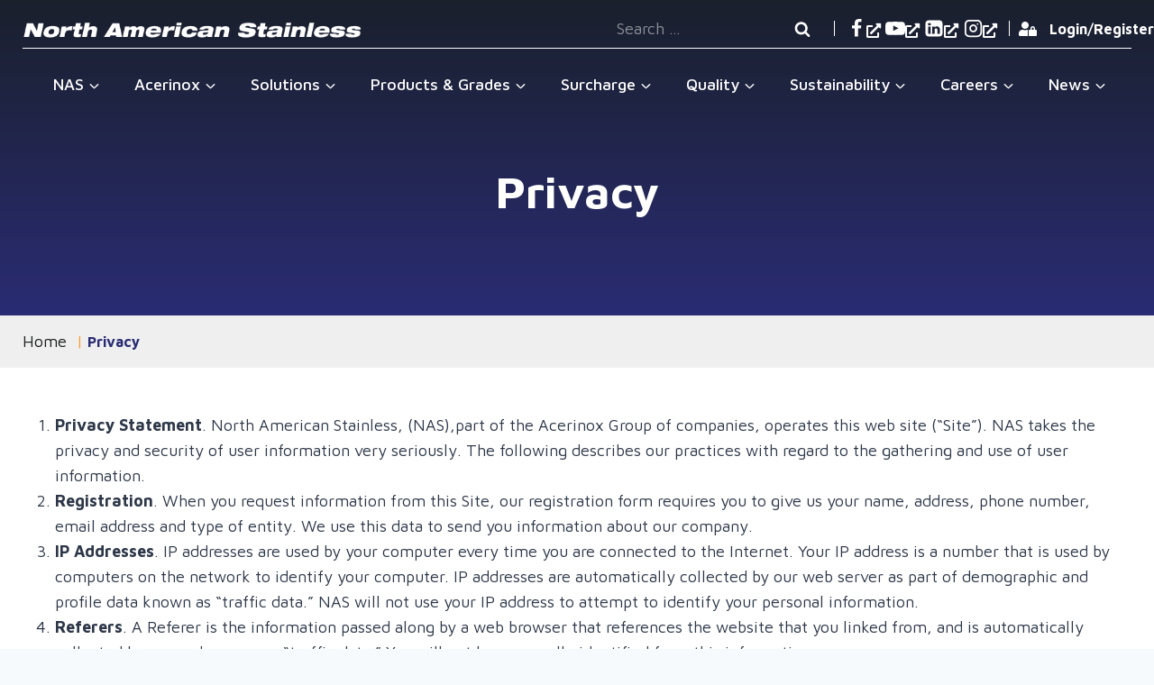

--- FILE ---
content_type: text/html; charset=UTF-8
request_url: https://www.northamericanstainless.com/privacy/
body_size: 24823
content:
<!doctype html>
<html lang="en-US" class="no-js" itemtype="https://schema.org/WebPage" itemscope>
<head>
	<meta charset="UTF-8">
	<meta name="viewport" content="width=device-width, initial-scale=1, minimum-scale=1">
	<title>Privacy - North American Stainless</title>
	<style>img:is([sizes="auto" i], [sizes^="auto," i]) { contain-intrinsic-size: 3000px 1500px }</style>
	<meta name="dc.title" content="Privacy - North American Stainless">
<meta name="dc.description" content="Privacy Privacy Statement. North American Stainless, (NAS),part of the Acerinox Group of companies, operates this web site (“Site”). NAS takes the privacy and security of user information very seriously. The following describes our practices with regard to the gathering and use of user information. Registration. When you request information from&hellip;">
<meta name="dc.relation" content="https://www.northamericanstainless.com/privacy/">
<meta name="dc.source" content="https://www.northamericanstainless.com/">
<meta name="dc.language" content="en_US">
<meta name="description" content="Privacy Privacy Statement. North American Stainless, (NAS),part of the Acerinox Group of companies, operates this web site (“Site”). NAS takes the privacy and security of user information very seriously. The following describes our practices with regard to the gathering and use of user information. Registration. When you request information from&hellip;">
<meta name="robots" content="index, follow, max-snippet:-1, max-image-preview:large, max-video-preview:-1">
<link rel="canonical" href="https://www.northamericanstainless.com/privacy/">
<meta property="og:url" content="https://www.northamericanstainless.com/privacy/">
<meta property="og:site_name" content="North American Stainless">
<meta property="og:locale" content="en_US">
<meta property="og:type" content="article">
<meta property="article:author" content="https://www.facebook.com/NorthAmericanStainless">
<meta property="article:publisher" content="https://www.facebook.com/NorthAmericanStainless">
<meta property="og:title" content="Privacy - North American Stainless">
<meta property="og:description" content="Privacy Privacy Statement. North American Stainless, (NAS),part of the Acerinox Group of companies, operates this web site (“Site”). NAS takes the privacy and security of user information very seriously. The following describes our practices with regard to the gathering and use of user information. Registration. When you request information from&hellip;">
<meta property="fb:pages" content="">
<meta property="fb:admins" content="">
<meta property="fb:app_id" content="">
<meta name="twitter:card" content="summary">
<meta name="twitter:site" content="@NorthStainless">
<meta name="twitter:creator" content="@NorthStainless">
<meta name="twitter:title" content="Privacy - North American Stainless">
<meta name="twitter:description" content="Privacy Privacy Statement. North American Stainless, (NAS),part of the Acerinox Group of companies, operates this web site (“Site”). NAS takes the privacy and security of user information very seriously. The following describes our practices with regard to the gathering and use of user information. Registration. When you request information from&hellip;">
<link rel="alternate" type="application/rss+xml" title="North American Stainless &raquo; Feed" href="https://www.northamericanstainless.com/feed/" />
<link rel="alternate" type="application/rss+xml" title="North American Stainless &raquo; Comments Feed" href="https://www.northamericanstainless.com/comments/feed/" />
			<script>document.documentElement.classList.remove( 'no-js' );</script>
			<script>
window._wpemojiSettings = {"baseUrl":"https:\/\/s.w.org\/images\/core\/emoji\/16.0.1\/72x72\/","ext":".png","svgUrl":"https:\/\/s.w.org\/images\/core\/emoji\/16.0.1\/svg\/","svgExt":".svg","source":{"concatemoji":"https:\/\/www.northamericanstainless.com\/wp-includes\/js\/wp-emoji-release.min.js?ver=352bfa69a3f40be0e7baae4155de20eb"}};
/*! This file is auto-generated */
!function(s,n){var o,i,e;function c(e){try{var t={supportTests:e,timestamp:(new Date).valueOf()};sessionStorage.setItem(o,JSON.stringify(t))}catch(e){}}function p(e,t,n){e.clearRect(0,0,e.canvas.width,e.canvas.height),e.fillText(t,0,0);var t=new Uint32Array(e.getImageData(0,0,e.canvas.width,e.canvas.height).data),a=(e.clearRect(0,0,e.canvas.width,e.canvas.height),e.fillText(n,0,0),new Uint32Array(e.getImageData(0,0,e.canvas.width,e.canvas.height).data));return t.every(function(e,t){return e===a[t]})}function u(e,t){e.clearRect(0,0,e.canvas.width,e.canvas.height),e.fillText(t,0,0);for(var n=e.getImageData(16,16,1,1),a=0;a<n.data.length;a++)if(0!==n.data[a])return!1;return!0}function f(e,t,n,a){switch(t){case"flag":return n(e,"\ud83c\udff3\ufe0f\u200d\u26a7\ufe0f","\ud83c\udff3\ufe0f\u200b\u26a7\ufe0f")?!1:!n(e,"\ud83c\udde8\ud83c\uddf6","\ud83c\udde8\u200b\ud83c\uddf6")&&!n(e,"\ud83c\udff4\udb40\udc67\udb40\udc62\udb40\udc65\udb40\udc6e\udb40\udc67\udb40\udc7f","\ud83c\udff4\u200b\udb40\udc67\u200b\udb40\udc62\u200b\udb40\udc65\u200b\udb40\udc6e\u200b\udb40\udc67\u200b\udb40\udc7f");case"emoji":return!a(e,"\ud83e\udedf")}return!1}function g(e,t,n,a){var r="undefined"!=typeof WorkerGlobalScope&&self instanceof WorkerGlobalScope?new OffscreenCanvas(300,150):s.createElement("canvas"),o=r.getContext("2d",{willReadFrequently:!0}),i=(o.textBaseline="top",o.font="600 32px Arial",{});return e.forEach(function(e){i[e]=t(o,e,n,a)}),i}function t(e){var t=s.createElement("script");t.src=e,t.defer=!0,s.head.appendChild(t)}"undefined"!=typeof Promise&&(o="wpEmojiSettingsSupports",i=["flag","emoji"],n.supports={everything:!0,everythingExceptFlag:!0},e=new Promise(function(e){s.addEventListener("DOMContentLoaded",e,{once:!0})}),new Promise(function(t){var n=function(){try{var e=JSON.parse(sessionStorage.getItem(o));if("object"==typeof e&&"number"==typeof e.timestamp&&(new Date).valueOf()<e.timestamp+604800&&"object"==typeof e.supportTests)return e.supportTests}catch(e){}return null}();if(!n){if("undefined"!=typeof Worker&&"undefined"!=typeof OffscreenCanvas&&"undefined"!=typeof URL&&URL.createObjectURL&&"undefined"!=typeof Blob)try{var e="postMessage("+g.toString()+"("+[JSON.stringify(i),f.toString(),p.toString(),u.toString()].join(",")+"));",a=new Blob([e],{type:"text/javascript"}),r=new Worker(URL.createObjectURL(a),{name:"wpTestEmojiSupports"});return void(r.onmessage=function(e){c(n=e.data),r.terminate(),t(n)})}catch(e){}c(n=g(i,f,p,u))}t(n)}).then(function(e){for(var t in e)n.supports[t]=e[t],n.supports.everything=n.supports.everything&&n.supports[t],"flag"!==t&&(n.supports.everythingExceptFlag=n.supports.everythingExceptFlag&&n.supports[t]);n.supports.everythingExceptFlag=n.supports.everythingExceptFlag&&!n.supports.flag,n.DOMReady=!1,n.readyCallback=function(){n.DOMReady=!0}}).then(function(){return e}).then(function(){var e;n.supports.everything||(n.readyCallback(),(e=n.source||{}).concatemoji?t(e.concatemoji):e.wpemoji&&e.twemoji&&(t(e.twemoji),t(e.wpemoji)))}))}((window,document),window._wpemojiSettings);
</script>
<link rel='stylesheet' id='kadence-blocks-rowlayout-css' href='https://www.northamericanstainless.com/wp-content/plugins/kadence-blocks/dist/style-blocks-rowlayout.css?ver=3.6.1' media='all' />
<link rel='stylesheet' id='kadence-blocks-column-css' href='https://www.northamericanstainless.com/wp-content/plugins/kadence-blocks/dist/style-blocks-column.css?ver=3.6.1' media='all' />
<link rel='stylesheet' id='kadence-blocks-image-css' href='https://www.northamericanstainless.com/wp-content/plugins/kadence-blocks/dist/style-blocks-image.css?ver=3.6.1' media='all' />
<style id='kadence-blocks-advancedheading-inline-css'>
	.wp-block-kadence-advancedheading mark{background:transparent;border-style:solid;border-width:0}
	.wp-block-kadence-advancedheading mark.kt-highlight{color:#f76a0c;}
	.kb-adv-heading-icon{display: inline-flex;justify-content: center;align-items: center;}
	.is-layout-constrained > .kb-advanced-heading-link {display: block;}.wp-block-kadence-advancedheading.has-background{padding: 0;}	.single-content .kadence-advanced-heading-wrapper h1,
	.single-content .kadence-advanced-heading-wrapper h2,
	.single-content .kadence-advanced-heading-wrapper h3,
	.single-content .kadence-advanced-heading-wrapper h4,
	.single-content .kadence-advanced-heading-wrapper h5,
	.single-content .kadence-advanced-heading-wrapper h6 {margin: 1.5em 0 .5em;}
	.single-content .kadence-advanced-heading-wrapper+* { margin-top:0;}.kb-screen-reader-text{position:absolute;width:1px;height:1px;padding:0;margin:-1px;overflow:hidden;clip:rect(0,0,0,0);}
</style>
<link rel='stylesheet' id='kadence-blocks-spacer-css' href='https://www.northamericanstainless.com/wp-content/plugins/kadence-blocks/dist/style-blocks-spacer.css?ver=3.6.1' media='all' />
<style id='wp-emoji-styles-inline-css'>

	img.wp-smiley, img.emoji {
		display: inline !important;
		border: none !important;
		box-shadow: none !important;
		height: 1em !important;
		width: 1em !important;
		margin: 0 0.07em !important;
		vertical-align: -0.1em !important;
		background: none !important;
		padding: 0 !important;
	}
</style>
<link rel='stylesheet' id='wp-block-library-css' href='https://www.northamericanstainless.com/wp-includes/css/dist/block-library/style.min.css?ver=352bfa69a3f40be0e7baae4155de20eb' media='all' />
<style id='classic-theme-styles-inline-css'>
/*! This file is auto-generated */
.wp-block-button__link{color:#fff;background-color:#32373c;border-radius:9999px;box-shadow:none;text-decoration:none;padding:calc(.667em + 2px) calc(1.333em + 2px);font-size:1.125em}.wp-block-file__button{background:#32373c;color:#fff;text-decoration:none}
</style>
<style id='safe-svg-svg-icon-style-inline-css'>
.safe-svg-cover{text-align:center}.safe-svg-cover .safe-svg-inside{display:inline-block;max-width:100%}.safe-svg-cover svg{fill:currentColor;height:100%;max-height:100%;max-width:100%;width:100%}

</style>
<style id='wpseopress-local-business-style-inline-css'>
span.wp-block-wpseopress-local-business-field{margin-right:8px}

</style>
<style id='wpseopress-table-of-contents-style-inline-css'>
.wp-block-wpseopress-table-of-contents li.active>a{font-weight:bold}

</style>
<link rel='stylesheet' id='fontawesome-free-css' href='https://www.northamericanstainless.com/wp-content/plugins/getwid/vendors/fontawesome-free/css/all.min.css?ver=5.5.0' media='all' />
<link rel='stylesheet' id='slick-css' href='https://www.northamericanstainless.com/wp-content/plugins/getwid/vendors/slick/slick/slick.min.css?ver=1.9.0' media='all' />
<link rel='stylesheet' id='slick-theme-css' href='https://www.northamericanstainless.com/wp-content/plugins/getwid/vendors/slick/slick/slick-theme.min.css?ver=1.9.0' media='all' />
<link rel='stylesheet' id='mp-fancybox-css' href='https://www.northamericanstainless.com/wp-content/plugins/getwid/vendors/mp-fancybox/jquery.fancybox.min.css?ver=3.5.7-mp.1' media='all' />
<link rel='stylesheet' id='getwid-blocks-css' href='https://www.northamericanstainless.com/wp-content/plugins/getwid/assets/css/blocks.style.css?ver=2.1.3' media='all' />
<style id='getwid-blocks-inline-css'>
.wp-block-getwid-section .wp-block-getwid-section__wrapper .wp-block-getwid-section__inner-wrapper{max-width: 1440px;}
</style>
<link rel='stylesheet' id='anww-css' href='https://www.northamericanstainless.com/wp-content/plugins/accessibility-new-window-warnings/assets/css/accessibility-new-window-warnings-min.css?ver=1.2.0' media='all' />
<link rel='stylesheet' id='kadence-global-css' href='https://www.northamericanstainless.com/wp-content/themes/kadence/assets/css/global.min.css?ver=1.3.6' media='all' />
<style id='kadence-global-inline-css'>
/* Kadence Base CSS */
:root{--global-palette1:#2a2c74;--global-palette2:#215387;--global-palette3:#1A202C;--global-palette4:#2D3748;--global-palette5:#4A5568;--global-palette6:#718096;--global-palette7:#EDF2F7;--global-palette8:#F7FAFC;--global-palette9:#ffffff;--global-palette9rgb:255, 255, 255;--global-palette-highlight:var(--global-palette1);--global-palette-highlight-alt:var(--global-palette2);--global-palette-highlight-alt2:var(--global-palette9);--global-palette-btn-bg:#ff9c2f;--global-palette-btn-bg-hover:#2a2c74;--global-palette-btn:#2a2c74;--global-palette-btn-hover:#ff9c2f;--global-body-font-family:'Maven Pro', sans-serif;--global-heading-font-family:inherit;--global-primary-nav-font-family:'Maven Pro', sans-serif;--global-fallback-font:sans-serif;--global-display-fallback-font:sans-serif;--global-content-width:1440px;--global-content-wide-width:calc(1440px + 230px);--global-content-narrow-width:842px;--global-content-edge-padding:25px;--global-content-boxed-padding:2rem;--global-calc-content-width:calc(1440px - var(--global-content-edge-padding) - var(--global-content-edge-padding) );--wp--style--global--content-size:var(--global-calc-content-width);}.wp-site-blocks{--global-vw:calc( 100vw - ( 0.5 * var(--scrollbar-offset)));}body{background:var(--global-palette8);}body, input, select, optgroup, textarea{font-style:normal;font-weight:normal;font-size:18px;line-height:1.6;font-family:var(--global-body-font-family);color:var(--global-palette4);}.content-bg, body.content-style-unboxed .site{background:var(--global-palette9);}h1,h2,h3,h4,h5,h6{font-family:var(--global-heading-font-family);}h1{font-style:normal;font-weight:700;font-size:50px;line-height:61px;color:var(--global-palette3);}h2{font-style:normal;font-weight:700;font-size:38px;line-height:43px;color:var(--global-palette3);}h3{font-style:normal;font-weight:700;font-size:29px;line-height:31px;color:var(--global-palette3);}h4{font-weight:700;font-size:22px;line-height:1.5;color:var(--global-palette4);}h5{font-weight:700;font-size:20px;line-height:1.5;color:var(--global-palette4);}h6{font-weight:700;font-size:18px;line-height:1.5;color:var(--global-palette5);}.entry-hero .kadence-breadcrumbs{max-width:1440px;}.site-container, .site-header-row-layout-contained, .site-footer-row-layout-contained, .entry-hero-layout-contained, .comments-area, .alignfull > .wp-block-cover__inner-container, .alignwide > .wp-block-cover__inner-container{max-width:var(--global-content-width);}.content-width-narrow .content-container.site-container, .content-width-narrow .hero-container.site-container{max-width:var(--global-content-narrow-width);}@media all and (min-width: 1670px){.wp-site-blocks .content-container  .alignwide{margin-left:-115px;margin-right:-115px;width:unset;max-width:unset;}}@media all and (min-width: 1102px){.content-width-narrow .wp-site-blocks .content-container .alignwide{margin-left:-130px;margin-right:-130px;width:unset;max-width:unset;}}.content-style-boxed .wp-site-blocks .entry-content .alignwide{margin-left:calc( -1 * var( --global-content-boxed-padding ) );margin-right:calc( -1 * var( --global-content-boxed-padding ) );}.content-area{margin-top:25px;margin-bottom:25px;}@media all and (max-width: 1024px){.content-area{margin-top:3rem;margin-bottom:3rem;}}@media all and (max-width: 767px){.content-area{margin-top:2rem;margin-bottom:2rem;}}@media all and (max-width: 1024px){:root{--global-content-boxed-padding:2rem;}}@media all and (max-width: 767px){:root{--global-content-boxed-padding:1.5rem;}}.entry-content-wrap{padding:2rem;}@media all and (max-width: 1024px){.entry-content-wrap{padding:2rem;}}@media all and (max-width: 767px){.entry-content-wrap{padding:1.5rem;}}.entry.single-entry{box-shadow:0px 15px 15px -10px rgba(0,0,0,0.05);}.entry.loop-entry{box-shadow:0px 15px 15px -10px rgba(0,0,0,0.05);}.loop-entry .entry-content-wrap{padding:2rem;}@media all and (max-width: 1024px){.loop-entry .entry-content-wrap{padding:2rem;}}@media all and (max-width: 767px){.loop-entry .entry-content-wrap{padding:1.5rem;}}button, .button, .wp-block-button__link, input[type="button"], input[type="reset"], input[type="submit"], .fl-button, .elementor-button-wrapper .elementor-button, .wc-block-components-checkout-place-order-button, .wc-block-cart__submit{font-style:normal;font-weight:700;font-size:20px;line-height:32px;font-family:'Maven Pro', sans-serif;border-radius:30px;padding:15px 37px 15px 37px;border:2px solid currentColor;border-color:#ff9c2f;box-shadow:0px 0px 0px -7px rgba(0,0,0,0);}.wp-block-button.is-style-outline .wp-block-button__link{padding:15px 37px 15px 37px;}button:hover, button:focus, button:active, .button:hover, .button:focus, .button:active, .wp-block-button__link:hover, .wp-block-button__link:focus, .wp-block-button__link:active, input[type="button"]:hover, input[type="button"]:focus, input[type="button"]:active, input[type="reset"]:hover, input[type="reset"]:focus, input[type="reset"]:active, input[type="submit"]:hover, input[type="submit"]:focus, input[type="submit"]:active, .elementor-button-wrapper .elementor-button:hover, .elementor-button-wrapper .elementor-button:focus, .elementor-button-wrapper .elementor-button:active, .wc-block-cart__submit:hover{border-color:#2a2c74;box-shadow:0px 15px 25px -7px rgba(0,0,0,0.1);}.kb-button.kb-btn-global-outline.kb-btn-global-inherit{padding-top:calc(15px - 2px);padding-right:calc(37px - 2px);padding-bottom:calc(15px - 2px);padding-left:calc(37px - 2px);}@media all and (max-width: 1024px){button, .button, .wp-block-button__link, input[type="button"], input[type="reset"], input[type="submit"], .fl-button, .elementor-button-wrapper .elementor-button, .wc-block-components-checkout-place-order-button, .wc-block-cart__submit{border-color:#ff9c2f;}}@media all and (max-width: 767px){button, .button, .wp-block-button__link, input[type="button"], input[type="reset"], input[type="submit"], .fl-button, .elementor-button-wrapper .elementor-button, .wc-block-components-checkout-place-order-button, .wc-block-cart__submit{border-color:#ff9c2f;}}@media all and (min-width: 1025px){.transparent-header .entry-hero .entry-hero-container-inner{padding-top:calc(0px + 80px);}}@media all and (max-width: 1024px){.mobile-transparent-header .entry-hero .entry-hero-container-inner{padding-top:80px;}}@media all and (max-width: 767px){.mobile-transparent-header .entry-hero .entry-hero-container-inner{padding-top:80px;}}
/* Kadence Header CSS */
@media all and (max-width: 1024px){.mobile-transparent-header #masthead{position:absolute;left:0px;right:0px;z-index:100;}.kadence-scrollbar-fixer.mobile-transparent-header #masthead{right:var(--scrollbar-offset,0);}.mobile-transparent-header #masthead, .mobile-transparent-header .site-top-header-wrap .site-header-row-container-inner, .mobile-transparent-header .site-main-header-wrap .site-header-row-container-inner, .mobile-transparent-header .site-bottom-header-wrap .site-header-row-container-inner{background:transparent;}.site-header-row-tablet-layout-fullwidth, .site-header-row-tablet-layout-standard{padding:0px;}}@media all and (min-width: 1025px){.transparent-header #masthead{position:absolute;left:0px;right:0px;z-index:100;}.transparent-header.kadence-scrollbar-fixer #masthead{right:var(--scrollbar-offset,0);}.transparent-header #masthead, .transparent-header .site-top-header-wrap .site-header-row-container-inner, .transparent-header .site-main-header-wrap .site-header-row-container-inner, .transparent-header .site-bottom-header-wrap .site-header-row-container-inner{background:transparent;}}.site-branding a.brand img{max-width:375px;}.site-branding a.brand img.svg-logo-image{width:375px;}@media all and (max-width: 767px){.site-branding a.brand img{max-width:70vw;}.site-branding a.brand img.svg-logo-image{width:70vw;}}.site-branding{padding:0px 0px 0px 0px;}#masthead, #masthead .kadence-sticky-header.item-is-fixed:not(.item-at-start):not(.site-header-row-container):not(.site-main-header-wrap), #masthead .kadence-sticky-header.item-is-fixed:not(.item-at-start) > .site-header-row-container-inner{background:var(--global-palette1);}.site-main-header-wrap .site-header-row-container-inner{border-top:1px none var(--global-palette9);}.site-main-header-inner-wrap{min-height:80px;}.site-top-header-inner-wrap{min-height:0px;}.site-top-header-wrap .site-header-row-container-inner>.site-container{padding:10px 0px 0px 25px;}#masthead .kadence-sticky-header.item-is-fixed:not(.item-at-start):not(.site-header-row-container):not(.item-hidden-above):not(.site-main-header-wrap), #masthead .kadence-sticky-header.item-is-fixed:not(.item-at-start):not(.item-hidden-above) > .site-header-row-container-inner{background:var(--global-palette9);}#masthead .kadence-sticky-header.item-is-fixed:not(.item-at-start) .header-menu-container > ul > li > a{color:#000000;}#masthead .kadence-sticky-header.item-is-fixed:not(.item-at-start) .mobile-toggle-open-container .menu-toggle-open, #masthead .kadence-sticky-header.item-is-fixed:not(.item-at-start) .search-toggle-open-container .search-toggle-open{color:#000000;}#masthead .kadence-sticky-header.item-is-fixed:not(.item-at-start) .site-branding img{max-width:90px;}.header-navigation[class*="header-navigation-style-underline"] .header-menu-container.primary-menu-container>ul>li>a:after{width:calc( 100% - 2em);}.main-navigation .primary-menu-container > ul > li.menu-item > a{padding-left:calc(2em / 2);padding-right:calc(2em / 2);padding-top:0.6em;padding-bottom:0.6em;color:var(--global-palette9);}.main-navigation .primary-menu-container > ul > li.menu-item .dropdown-nav-special-toggle{right:calc(2em / 2);}.main-navigation .primary-menu-container > ul li.menu-item > a{font-style:normal;font-weight:500;font-size:18px;line-height:32px;font-family:var(--global-primary-nav-font-family);}.main-navigation .primary-menu-container > ul > li.menu-item > a:hover{color:#ff9c2f;}.main-navigation .primary-menu-container > ul > li.menu-item.current-menu-item > a{color:#ff9c2f;}.header-navigation .header-menu-container ul ul.sub-menu, .header-navigation .header-menu-container ul ul.submenu{background:var(--global-palette9);box-shadow:0px 2px 13px 0px rgba(0,0,0,0.1);}.header-navigation .header-menu-container ul ul li.menu-item, .header-menu-container ul.menu > li.kadence-menu-mega-enabled > ul > li.menu-item > a{border-bottom:1px solid rgba(255,255,255,0.1);}.header-navigation .header-menu-container ul ul li.menu-item > a{width:205px;padding-top:0.3em;padding-bottom:0.3em;color:#2a2c74;font-style:normal;font-weight:500;font-size:16px;}.header-navigation .header-menu-container ul ul li.menu-item > a:hover{color:var(--global-palette9);background:#2a2c74;}.header-navigation .header-menu-container ul ul li.menu-item.current-menu-item > a{color:var(--global-palette9);background:#2a2c74;}.mobile-toggle-open-container .menu-toggle-open, .mobile-toggle-open-container .menu-toggle-open:focus{color:var(--global-palette9);padding:0.4em 0.6em 0.4em 0.6em;font-size:14px;}.mobile-toggle-open-container .menu-toggle-open.menu-toggle-style-bordered{border:1px solid currentColor;}.mobile-toggle-open-container .menu-toggle-open .menu-toggle-icon{font-size:30px;}.mobile-toggle-open-container .menu-toggle-open:hover, .mobile-toggle-open-container .menu-toggle-open:focus-visible{color:#ff9c2f;}.mobile-navigation ul li{font-style:normal;font-weight:500;font-size:14px;}.mobile-navigation ul li a{padding-top:1em;padding-bottom:1em;}.mobile-navigation ul li > a, .mobile-navigation ul li.menu-item-has-children > .drawer-nav-drop-wrap{color:var(--global-palette8);}.mobile-navigation ul li > a:hover, .mobile-navigation ul li.menu-item-has-children > .drawer-nav-drop-wrap:hover{color:#ff9c2f;}.mobile-navigation ul li.current-menu-item > a, .mobile-navigation ul li.current-menu-item.menu-item-has-children > .drawer-nav-drop-wrap{color:#ff9c2f;}.mobile-navigation ul li.menu-item-has-children .drawer-nav-drop-wrap, .mobile-navigation ul li:not(.menu-item-has-children) a{border-bottom:1px solid rgba(255,255,255,0.1);}.mobile-navigation:not(.drawer-navigation-parent-toggle-true) ul li.menu-item-has-children .drawer-nav-drop-wrap button{border-left:1px solid rgba(255,255,255,0.1);}#mobile-drawer .drawer-inner, #mobile-drawer.popup-drawer-layout-fullwidth.popup-drawer-animation-slice .pop-portion-bg, #mobile-drawer.popup-drawer-layout-fullwidth.popup-drawer-animation-slice.pop-animated.show-drawer .drawer-inner{background:#000000;}#mobile-drawer .drawer-header .drawer-toggle{padding:0.6em 0.15em 0.6em 0.15em;font-size:30px;}#mobile-drawer .drawer-header .drawer-toggle, #mobile-drawer .drawer-header .drawer-toggle:focus{color:var(--global-palette9);}#mobile-drawer .drawer-header .drawer-toggle:hover, #mobile-drawer .drawer-header .drawer-toggle:focus:hover{color:#ff9c2f;}.header-html{font-style:normal;font-weight:normal;font-size:16px;line-height:32px;font-family:'Maven Pro', sans-serif;color:var(--global-palette9);}.header-html a{color:var(--global-palette9);}.header-html a:hover{color:#ff9c2f;}.header-social-wrap .header-social-inner-wrap{font-size:1.2em;gap:0em;}.header-social-wrap .header-social-inner-wrap .social-button{color:var(--global-palette9);background:rgba(0,0,0,0);border:2px none transparent;border-radius:3px;}.header-social-wrap .header-social-inner-wrap .social-button:hover{color:#ff9c2f;}.search-toggle-open-container .search-toggle-open{color:var(--global-palette9);}.search-toggle-open-container .search-toggle-open.search-toggle-style-bordered{border:1px solid currentColor;}.search-toggle-open-container .search-toggle-open .search-toggle-icon{font-size:1em;}.search-toggle-open-container .search-toggle-open:hover, .search-toggle-open-container .search-toggle-open:focus{color:#ff9c2f;}#search-drawer .drawer-inner{background:rgba(9, 12, 16, 0.97);}
/* Kadence Footer CSS */
.site-bottom-footer-inner-wrap{padding-top:30px;padding-bottom:30px;grid-column-gap:30px;}.site-bottom-footer-inner-wrap .widget{margin-bottom:30px;}.site-bottom-footer-inner-wrap .site-footer-section:not(:last-child):after{right:calc(-30px / 2);}
/* Kadence Pro Header CSS */
.header-navigation-dropdown-direction-left ul ul.submenu, .header-navigation-dropdown-direction-left ul ul.sub-menu{right:0px;left:auto;}.rtl .header-navigation-dropdown-direction-right ul ul.submenu, .rtl .header-navigation-dropdown-direction-right ul ul.sub-menu{left:0px;right:auto;}.header-account-button .nav-drop-title-wrap > .kadence-svg-iconset, .header-account-button > .kadence-svg-iconset{font-size:1.2em;}.site-header-item .header-account-button .nav-drop-title-wrap, .site-header-item .header-account-wrap > .header-account-button{display:flex;align-items:center;}.header-account-style-icon_label .header-account-label{padding-left:5px;}.header-account-style-label_icon .header-account-label{padding-right:5px;}.site-header-item .header-account-wrap .header-account-button{text-decoration:none;box-shadow:none;color:inherit;background:transparent;padding:0.6em 0em 0.6em 0em;}.header-mobile-account-wrap .header-account-button .nav-drop-title-wrap > .kadence-svg-iconset, .header-mobile-account-wrap .header-account-button > .kadence-svg-iconset{font-size:1.2em;}.header-mobile-account-wrap .header-account-button .nav-drop-title-wrap, .header-mobile-account-wrap > .header-account-button{display:flex;align-items:center;}.header-mobile-account-wrap.header-account-style-icon_label .header-account-label{padding-left:5px;}.header-mobile-account-wrap.header-account-style-label_icon .header-account-label{padding-right:5px;}.header-mobile-account-wrap .header-account-button{text-decoration:none;box-shadow:none;color:inherit;background:transparent;padding:0.6em 0em 0.6em 0em;}#login-drawer .drawer-inner .drawer-content{display:flex;justify-content:center;align-items:center;position:absolute;top:0px;bottom:0px;left:0px;right:0px;padding:0px;}#loginform p label{display:block;}#login-drawer #loginform{width:100%;}#login-drawer #loginform input{width:100%;}#login-drawer #loginform input[type="checkbox"]{width:auto;}#login-drawer .drawer-inner .drawer-header{position:relative;z-index:100;}#login-drawer .drawer-content_inner.widget_login_form_inner{padding:2em;width:100%;max-width:350px;border-radius:.25rem;background:var(--global-palette9);color:var(--global-palette4);}#login-drawer .lost_password a{color:var(--global-palette6);}#login-drawer .lost_password, #login-drawer .register-field{text-align:center;}#login-drawer .widget_login_form_inner p{margin-top:1.2em;margin-bottom:0em;}#login-drawer .widget_login_form_inner p:first-child{margin-top:0em;}#login-drawer .widget_login_form_inner label{margin-bottom:0.5em;}#login-drawer hr.register-divider{margin:1.2em 0;border-width:1px;}#login-drawer .register-field{font-size:90%;}@media all and (min-width: 1025px){#login-drawer hr.register-divider.hide-desktop{display:none;}#login-drawer p.register-field.hide-desktop{display:none;}}@media all and (max-width: 1024px){#login-drawer hr.register-divider.hide-mobile{display:none;}#login-drawer p.register-field.hide-mobile{display:none;}}@media all and (max-width: 767px){#login-drawer hr.register-divider.hide-mobile{display:none;}#login-drawer p.register-field.hide-mobile{display:none;}}.header-html2{font-style:normal;font-size:16px;}.header-html2 a{color:var(--global-palette9);}.header-html2 a:hover{color:#ff9c2f;}.tertiary-navigation .tertiary-menu-container > ul > li.menu-item > a{padding-left:calc(1.2em / 2);padding-right:calc(1.2em / 2);padding-top:0.6em;padding-bottom:0.6em;color:var(--global-palette5);}.tertiary-navigation .tertiary-menu-container > ul > li.menu-item > a:hover{color:var(--global-palette-highlight);}.tertiary-navigation .tertiary-menu-container > ul > li.menu-item.current-menu-item > a{color:var(--global-palette3);}.header-navigation[class*="header-navigation-style-underline"] .header-menu-container.tertiary-menu-container>ul>li>a:after{width:calc( 100% - 1.2em);}.quaternary-navigation .quaternary-menu-container > ul > li.menu-item > a{padding-left:calc(1.2em / 2);padding-right:calc(1.2em / 2);padding-top:0.6em;padding-bottom:0.6em;color:var(--global-palette5);}.quaternary-navigation .quaternary-menu-container > ul > li.menu-item > a:hover{color:var(--global-palette-highlight);}.quaternary-navigation .quaternary-menu-container > ul > li.menu-item.current-menu-item > a{color:var(--global-palette3);}.header-navigation[class*="header-navigation-style-underline"] .header-menu-container.quaternary-menu-container>ul>li>a:after{width:calc( 100% - 1.2em);}#main-header .header-divider{border-right:1px solid var(--global-palette9);height:40%;}#main-header .header-divider2{border-right:1px solid var(--global-palette9);height:40%;}#main-header .header-divider3{border-right:1px solid var(--global-palette6);height:50%;}#mobile-header .header-mobile-divider, #mobile-drawer .header-mobile-divider{border-right:1px solid var(--global-palette6);height:50%;}#mobile-drawer .header-mobile-divider{border-top:1px solid var(--global-palette6);width:50%;}#mobile-header .header-mobile-divider2{border-right:1px solid var(--global-palette6);height:50%;}#mobile-drawer .header-mobile-divider2{border-top:1px solid var(--global-palette6);width:50%;}.header-item-search-bar form ::-webkit-input-placeholder{color:currentColor;opacity:0.5;}.header-item-search-bar form ::placeholder{color:currentColor;opacity:0.5;}.header-search-bar form{max-width:100%;width:240px;}.header-mobile-search-bar form{max-width:calc(100vw - var(--global-sm-spacing) - var(--global-sm-spacing));width:240px;}.header-widget-lstyle-normal .header-widget-area-inner a:not(.button){text-decoration:underline;}.element-contact-inner-wrap{display:flex;flex-wrap:wrap;align-items:center;margin-top:-0.6em;margin-left:calc(-0.6em / 2);margin-right:calc(-0.6em / 2);}.element-contact-inner-wrap .header-contact-item{display:inline-flex;flex-wrap:wrap;align-items:center;margin-top:0.6em;margin-left:calc(0.6em / 2);margin-right:calc(0.6em / 2);}.element-contact-inner-wrap .header-contact-item .kadence-svg-iconset{font-size:1em;}.header-contact-item img{display:inline-block;}.header-contact-item .contact-label{margin-left:0.3em;}.rtl .header-contact-item .contact-label{margin-right:0.3em;margin-left:0px;}.header-mobile-contact-wrap .element-contact-inner-wrap{display:flex;flex-wrap:wrap;align-items:center;margin-top:-0.6em;margin-left:calc(-0.6em / 2);margin-right:calc(-0.6em / 2);}.header-mobile-contact-wrap .element-contact-inner-wrap .header-contact-item{display:inline-flex;flex-wrap:wrap;align-items:center;margin-top:0.6em;margin-left:calc(0.6em / 2);margin-right:calc(0.6em / 2);}.header-mobile-contact-wrap .element-contact-inner-wrap .header-contact-item .kadence-svg-iconset{font-size:1em;}#main-header .header-button2{box-shadow:0px 0px 0px -7px rgba(0,0,0,0);}#main-header .header-button2:hover{box-shadow:0px 15px 25px -7px rgba(0,0,0,0.1);}.mobile-header-button2-wrap .mobile-header-button-inner-wrap .mobile-header-button2{border:2px none transparent;box-shadow:0px 0px 0px -7px rgba(0,0,0,0);}.mobile-header-button2-wrap .mobile-header-button-inner-wrap .mobile-header-button2:hover{box-shadow:0px 15px 25px -7px rgba(0,0,0,0.1);}#widget-drawer.popup-drawer-layout-fullwidth .drawer-content .header-widget2, #widget-drawer.popup-drawer-layout-sidepanel .drawer-inner{max-width:400px;}#widget-drawer.popup-drawer-layout-fullwidth .drawer-content .header-widget2{margin:0 auto;}.widget-toggle-open{display:flex;align-items:center;background:transparent;box-shadow:none;}.widget-toggle-open:hover, .widget-toggle-open:focus{border-color:currentColor;background:transparent;box-shadow:none;}.widget-toggle-open .widget-toggle-icon{display:flex;}.widget-toggle-open .widget-toggle-label{padding-right:5px;}.rtl .widget-toggle-open .widget-toggle-label{padding-left:5px;padding-right:0px;}.widget-toggle-open .widget-toggle-label:empty, .rtl .widget-toggle-open .widget-toggle-label:empty{padding-right:0px;padding-left:0px;}.widget-toggle-open-container .widget-toggle-open{color:var(--global-palette5);padding:0.4em 0.6em 0.4em 0.6em;font-size:14px;}.widget-toggle-open-container .widget-toggle-open.widget-toggle-style-bordered{border:1px solid currentColor;}.widget-toggle-open-container .widget-toggle-open .widget-toggle-icon{font-size:20px;}.widget-toggle-open-container .widget-toggle-open:hover, .widget-toggle-open-container .widget-toggle-open:focus{color:var(--global-palette-highlight);}#widget-drawer .header-widget-2style-normal a:not(.button){text-decoration:underline;}#widget-drawer .header-widget-2style-plain a:not(.button){text-decoration:none;}#widget-drawer .header-widget2 .widget-title{color:var(--global-palette9);}#widget-drawer .header-widget2{color:var(--global-palette8);}#widget-drawer .header-widget2 a:not(.button), #widget-drawer .header-widget2 .drawer-sub-toggle{color:var(--global-palette8);}#widget-drawer .header-widget2 a:not(.button):hover, #widget-drawer .header-widget2 .drawer-sub-toggle:hover{color:var(--global-palette9);}#mobile-secondary-site-navigation ul li{font-size:14px;}#mobile-secondary-site-navigation ul li a{padding-top:1em;padding-bottom:1em;}#mobile-secondary-site-navigation ul li > a, #mobile-secondary-site-navigation ul li.menu-item-has-children > .drawer-nav-drop-wrap{color:var(--global-palette8);}#mobile-secondary-site-navigation ul li.current-menu-item > a, #mobile-secondary-site-navigation ul li.current-menu-item.menu-item-has-children > .drawer-nav-drop-wrap{color:var(--global-palette-highlight);}#mobile-secondary-site-navigation ul li.menu-item-has-children .drawer-nav-drop-wrap, #mobile-secondary-site-navigation ul li:not(.menu-item-has-children) a{border-bottom:1px solid rgba(255,255,255,0.1);}#mobile-secondary-site-navigation:not(.drawer-navigation-parent-toggle-true) ul li.menu-item-has-children .drawer-nav-drop-wrap button{border-left:1px solid rgba(255,255,255,0.1);}
</style>
<link rel='stylesheet' id='kadence-header-css' href='https://www.northamericanstainless.com/wp-content/themes/kadence/assets/css/header.min.css?ver=1.3.6' media='all' />
<link rel='stylesheet' id='kadence-content-css' href='https://www.northamericanstainless.com/wp-content/themes/kadence/assets/css/content.min.css?ver=1.3.6' media='all' />
<link rel='stylesheet' id='kadence-footer-css' href='https://www.northamericanstainless.com/wp-content/themes/kadence/assets/css/footer.min.css?ver=1.3.6' media='all' />
<link rel='stylesheet' id='menu-addons-css' href='https://www.northamericanstainless.com/wp-content/plugins/kadence-pro/dist/mega-menu/menu-addon.css?ver=1.1.16' media='all' />
<link rel='stylesheet' id='child-theme-css' href='https://www.northamericanstainless.com/wp-content/themes/kadence-child/style.css?ver=100' media='all' />
<link rel='stylesheet' id='base-style-css' href='https://www.northamericanstainless.com/wp-content/themes/kadence-child/base.css?ver=100' media='all' />
<style id='kadence-blocks-global-variables-inline-css'>
:root {--global-kb-font-size-sm:clamp(0.8rem, 0.73rem + 0.217vw, 0.9rem);--global-kb-font-size-md:clamp(1.1rem, 0.995rem + 0.326vw, 1.25rem);--global-kb-font-size-lg:clamp(1.75rem, 1.576rem + 0.543vw, 2rem);--global-kb-font-size-xl:clamp(2.25rem, 1.728rem + 1.63vw, 3rem);--global-kb-font-size-xxl:clamp(2.5rem, 1.456rem + 3.26vw, 4rem);--global-kb-font-size-xxxl:clamp(2.75rem, 0.489rem + 7.065vw, 6rem);}
</style>
<style id='kadence_blocks_css-inline-css'>
.kb-row-layout-id74_2d535e-ad > .kt-row-column-wrap{align-content:center;}:where(.kb-row-layout-id74_2d535e-ad > .kt-row-column-wrap) > .wp-block-kadence-column{justify-content:center;}.kb-row-layout-id74_2d535e-ad > .kt-row-column-wrap{max-width:var( --global-content-width, 1440px );padding-left:var(--global-content-edge-padding);padding-right:var(--global-content-edge-padding);padding-top:0px;padding-bottom:0px;grid-template-columns:minmax(0, calc(10% - ((var(--kb-default-row-gutter, var(--global-row-gutter-md, 2rem)) * 1 )/2)))minmax(0, calc(90% - ((var(--kb-default-row-gutter, var(--global-row-gutter-md, 2rem)) * 1 )/2)));}.kb-row-layout-id74_2d535e-ad{background-color:#2a2c74;}@media all and (max-width: 767px){.kb-row-layout-id74_2d535e-ad > .kt-row-column-wrap{padding-right:15px;padding-bottom:0px;padding-left:15px;grid-template-columns:minmax(0, 1fr) minmax(0, 2fr);}}.kadence-column74_98824f-73 > .kt-inside-inner-col{display:flex;}.kadence-column74_98824f-73 > .kt-inside-inner-col{column-gap:var(--global-kb-gap-sm, 1rem);}.kadence-column74_98824f-73 > .kt-inside-inner-col{flex-direction:column;justify-content:flex-start;}.kadence-column74_98824f-73 > .kt-inside-inner-col > .aligncenter{width:100%;}.kt-row-column-wrap > .kadence-column74_98824f-73{align-self:flex-start;}.kt-inner-column-height-full:not(.kt-has-1-columns) > .wp-block-kadence-column.kadence-column74_98824f-73{align-self:auto;}.kt-inner-column-height-full:not(.kt-has-1-columns) > .wp-block-kadence-column.kadence-column74_98824f-73 > .kt-inside-inner-col{flex-direction:column;justify-content:flex-start;}@media all and (max-width: 1024px){.kt-row-column-wrap > .kadence-column74_98824f-73{align-self:flex-start;}}@media all and (max-width: 1024px){.kt-inner-column-height-full:not(.kt-has-1-columns) > .wp-block-kadence-column.kadence-column74_98824f-73{align-self:auto;}}@media all and (max-width: 1024px){.kt-inner-column-height-full:not(.kt-has-1-columns) > .wp-block-kadence-column.kadence-column74_98824f-73 > .kt-inside-inner-col{flex-direction:column;justify-content:flex-start;}}@media all and (max-width: 1024px){.kadence-column74_98824f-73 > .kt-inside-inner-col{flex-direction:column;justify-content:flex-start;}}@media all and (max-width: 767px){.kadence-column74_98824f-73 > .kt-inside-inner-col{padding-top:20px;flex-direction:column;justify-content:flex-start;}.kt-row-column-wrap > .kadence-column74_98824f-73{align-self:flex-start;}.kt-inner-column-height-full:not(.kt-has-1-columns) > .wp-block-kadence-column.kadence-column74_98824f-73{align-self:auto;}.kt-inner-column-height-full:not(.kt-has-1-columns) > .wp-block-kadence-column.kadence-column74_98824f-73 > .kt-inside-inner-col{flex-direction:column;justify-content:flex-start;}}.wp-block-kadence-image.kb-image74_aabead-c2:not(.kb-specificity-added):not(.kb-extra-specificity-added){margin-top:20px;}.kb-image74_aabead-c2 .kb-image-has-overlay:after{opacity:0.3;}.kadence-column74_44746a-8d > .kt-inside-inner-col{display:flex;}.kadence-column74_44746a-8d > .kt-inside-inner-col{column-gap:var(--global-kb-gap-sm, 1rem);}.kadence-column74_44746a-8d > .kt-inside-inner-col{flex-direction:column;justify-content:center;}.kadence-column74_44746a-8d > .kt-inside-inner-col > .aligncenter{width:100%;}.kt-row-column-wrap > .kadence-column74_44746a-8d{align-self:center;}.kt-inner-column-height-full:not(.kt-has-1-columns) > .wp-block-kadence-column.kadence-column74_44746a-8d{align-self:auto;}.kt-inner-column-height-full:not(.kt-has-1-columns) > .wp-block-kadence-column.kadence-column74_44746a-8d > .kt-inside-inner-col{flex-direction:column;justify-content:center;}@media all and (max-width: 1024px){.kt-row-column-wrap > .kadence-column74_44746a-8d{align-self:center;}}@media all and (max-width: 1024px){.kt-inner-column-height-full:not(.kt-has-1-columns) > .wp-block-kadence-column.kadence-column74_44746a-8d{align-self:auto;}}@media all and (max-width: 1024px){.kt-inner-column-height-full:not(.kt-has-1-columns) > .wp-block-kadence-column.kadence-column74_44746a-8d > .kt-inside-inner-col{flex-direction:column;justify-content:center;}}@media all and (max-width: 1024px){.kadence-column74_44746a-8d > .kt-inside-inner-col{flex-direction:column;justify-content:center;}}@media all and (max-width: 767px){.kt-row-column-wrap > .kadence-column74_44746a-8d{align-self:center;}.kt-inner-column-height-full:not(.kt-has-1-columns) > .wp-block-kadence-column.kadence-column74_44746a-8d{align-self:auto;}.kt-inner-column-height-full:not(.kt-has-1-columns) > .wp-block-kadence-column.kadence-column74_44746a-8d > .kt-inside-inner-col{flex-direction:column;justify-content:center;}.kadence-column74_44746a-8d > .kt-inside-inner-col{flex-direction:column;justify-content:center;}}.kb-row-layout-id74_b564d7-09 > .kt-row-column-wrap{padding-top:25px;padding-bottom:0px;grid-template-columns:minmax(0, 1fr);}@media all and (max-width: 767px){.kb-row-layout-id74_b564d7-09 > .kt-row-column-wrap{padding-top:0px;grid-template-columns:minmax(0, 1fr);}}.kadence-column74_a4550f-94 > .kt-inside-inner-col{column-gap:var(--global-kb-gap-sm, 1rem);}.kadence-column74_a4550f-94 > .kt-inside-inner-col{flex-direction:column;}.kadence-column74_a4550f-94 > .kt-inside-inner-col > .aligncenter{width:100%;}@media all and (max-width: 1024px){.kadence-column74_a4550f-94 > .kt-inside-inner-col{flex-direction:column;justify-content:center;}}@media all and (max-width: 767px){.kadence-column74_a4550f-94 > .kt-inside-inner-col{padding-top:0px;flex-direction:column;justify-content:center;}}.kb-row-layout-id74_697516-1e > .kt-row-column-wrap{padding-top:var( --global-kb-row-default-top, var(--global-kb-spacing-sm, 1.5rem) );padding-bottom:var( --global-kb-row-default-bottom, var(--global-kb-spacing-sm, 1.5rem) );grid-template-columns:minmax(0, 1fr);}@media all and (max-width: 767px){.kb-row-layout-id74_697516-1e > .kt-row-column-wrap{grid-template-columns:minmax(0, 1fr);}}.kadence-column74_9b9850-9e > .kt-inside-inner-col{display:flex;}.kadence-column74_9b9850-9e > .kt-inside-inner-col{flex-direction:row;flex-wrap:wrap;align-items:flex-start;justify-content:center;}.kadence-column74_9b9850-9e > .kt-inside-inner-col > *, .kadence-column74_9b9850-9e > .kt-inside-inner-col > figure.wp-block-image, .kadence-column74_9b9850-9e > .kt-inside-inner-col > figure.wp-block-kadence-image{margin-top:0px;margin-bottom:0px;}.kadence-column74_9b9850-9e > .kt-inside-inner-col > .kb-image-is-ratio-size{flex-grow:1;}.kt-row-column-wrap > .kadence-column74_9b9850-9e{align-self:flex-start;}.kt-inner-column-height-full:not(.kt-has-1-columns) > .wp-block-kadence-column.kadence-column74_9b9850-9e{align-self:auto;}.kt-inner-column-height-full:not(.kt-has-1-columns) > .wp-block-kadence-column.kadence-column74_9b9850-9e > .kt-inside-inner-col{align-items:flex-start;}.kadence-column74_9b9850-9e{text-align:center;}@media all and (max-width: 1024px){.kt-row-column-wrap > .kadence-column74_9b9850-9e{align-self:flex-start;}}@media all and (max-width: 1024px){.kt-inner-column-height-full:not(.kt-has-1-columns) > .wp-block-kadence-column.kadence-column74_9b9850-9e{align-self:auto;}}@media all and (max-width: 1024px){.kt-inner-column-height-full:not(.kt-has-1-columns) > .wp-block-kadence-column.kadence-column74_9b9850-9e > .kt-inside-inner-col{align-items:flex-start;}}@media all and (max-width: 1024px){.kadence-column74_9b9850-9e > .kt-inside-inner-col{flex-direction:row;flex-wrap:wrap;align-items:flex-start;justify-content:center;}}@media all and (min-width: 768px) and (max-width: 1024px){.kadence-column74_9b9850-9e > .kt-inside-inner-col > *, .kadence-column74_9b9850-9e > .kt-inside-inner-col > figure.wp-block-image, .kadence-column74_9b9850-9e > .kt-inside-inner-col > figure.wp-block-kadence-image{margin-top:0px;margin-bottom:0px;}.kadence-column74_9b9850-9e > .kt-inside-inner-col > .kb-image-is-ratio-size{flex-grow:1;}}@media all and (max-width: 767px){.kt-row-column-wrap > .kadence-column74_9b9850-9e{align-self:flex-start;}.kt-inner-column-height-full:not(.kt-has-1-columns) > .wp-block-kadence-column.kadence-column74_9b9850-9e{align-self:auto;}.kt-inner-column-height-full:not(.kt-has-1-columns) > .wp-block-kadence-column.kadence-column74_9b9850-9e > .kt-inside-inner-col{flex-direction:column;justify-content:flex-start;}.kadence-column74_9b9850-9e{text-align:center;}.kadence-column74_9b9850-9e > .kt-inside-inner-col{flex-direction:column;justify-content:flex-start;align-items:stretch;flex-wrap:nowrap;}.wp-block-kadence-column.kb-section-dir-horizontal.kadence-column74_9b9850-9e > .kt-inside-inner-col > .wp-block-kadence-infobox{align-self:unset;}}.wp-block-kadence-advancedheading.kt-adv-heading74_fecb85-cb mark.kt-highlight, .wp-block-kadence-advancedheading.kt-adv-heading74_fecb85-cb[data-kb-block="kb-adv-heading74_fecb85-cb"] mark.kt-highlight{color:var(--global-palette9, #ffffff);-webkit-box-decoration-break:clone;box-decoration-break:clone;}.wp-block-kadence-advancedheading.kt-adv-heading74_fecb85-cb img.kb-inline-image, .wp-block-kadence-advancedheading.kt-adv-heading74_fecb85-cb[data-kb-block="kb-adv-heading74_fecb85-cb"] img.kb-inline-image{width:150px;display:inline-block;}.wp-block-kadence-advancedheading.kt-adv-heading74_fecb85-cb[data-kb-block="kb-adv-heading74_fecb85-cb"] a, .kt-adv-heading-link74_fecb85-cb, .kt-adv-heading-link74_fecb85-cb .kt-adv-heading74_fecb85-cb[data-kb-block="kb-adv-heading74_fecb85-cb"]{color:var(--global-palette9, #ffffff);}.wp-block-kadence-advancedheading.kt-adv-heading74_fecb85-cb[data-kb-block="kb-adv-heading74_fecb85-cb"] a:hover, .kt-adv-heading-link74_fecb85-cb:hover, .kt-adv-heading-link74_fecb85-cb:hover .kt-adv-heading74_fecb85-cb[data-kb-block="kb-adv-heading74_fecb85-cb"]{color:var(--global-palette9, #ffffff);}.wp-block-kadence-advancedheading.kt-adv-heading74_fecb85-cb[data-kb-block="kb-adv-heading74_fecb85-cb"] a, a.kb-advanced-heading-link.kt-adv-heading-link74_fecb85-cb{text-decoration:none;}.wp-block-kadence-advancedheading.kt-adv-heading74_fecb85-cb[data-kb-block="kb-adv-heading74_fecb85-cb"] a:hover, a.kb-advanced-heading-link.kt-adv-heading-link74_fecb85-cb:hover{text-decoration:underline;}@media all and (max-width: 767px){.wp-block-kadence-advancedheading.kt-adv-heading74_fecb85-cb, .wp-block-kadence-advancedheading.kt-adv-heading74_fecb85-cb[data-kb-block="kb-adv-heading74_fecb85-cb"]{text-align:left!important;}}.wp-block-kadence-advancedheading.kt-adv-heading74_75841d-26 mark.kt-highlight, .wp-block-kadence-advancedheading.kt-adv-heading74_75841d-26[data-kb-block="kb-adv-heading74_75841d-26"] mark.kt-highlight{-webkit-box-decoration-break:clone;box-decoration-break:clone;}.wp-block-kadence-advancedheading.kt-adv-heading74_75841d-26 img.kb-inline-image, .wp-block-kadence-advancedheading.kt-adv-heading74_75841d-26[data-kb-block="kb-adv-heading74_75841d-26"] img.kb-inline-image{width:150px;display:inline-block;}.wp-block-kadence-advancedheading.kt-adv-heading74_75841d-26[data-kb-block="kb-adv-heading74_75841d-26"] a, .kt-adv-heading-link74_75841d-26, .kt-adv-heading-link74_75841d-26 .kt-adv-heading74_75841d-26[data-kb-block="kb-adv-heading74_75841d-26"]{color:var(--global-palette9, #ffffff);}.wp-block-kadence-advancedheading.kt-adv-heading74_75841d-26[data-kb-block="kb-adv-heading74_75841d-26"] a:hover, .kt-adv-heading-link74_75841d-26:hover, .kt-adv-heading-link74_75841d-26:hover .kt-adv-heading74_75841d-26[data-kb-block="kb-adv-heading74_75841d-26"]{color:var(--global-palette9, #ffffff);}.wp-block-kadence-advancedheading.kt-adv-heading74_75841d-26[data-kb-block="kb-adv-heading74_75841d-26"] a, a.kb-advanced-heading-link.kt-adv-heading-link74_75841d-26{text-decoration:none;}.wp-block-kadence-advancedheading.kt-adv-heading74_75841d-26[data-kb-block="kb-adv-heading74_75841d-26"] a:hover, a.kb-advanced-heading-link.kt-adv-heading-link74_75841d-26:hover{text-decoration:underline;}@media all and (max-width: 767px){.wp-block-kadence-advancedheading.kt-adv-heading74_75841d-26, .wp-block-kadence-advancedheading.kt-adv-heading74_75841d-26[data-kb-block="kb-adv-heading74_75841d-26"]{text-align:left!important;}}.wp-block-kadence-advancedheading.kt-adv-heading74_670a98-91 mark.kt-highlight, .wp-block-kadence-advancedheading.kt-adv-heading74_670a98-91[data-kb-block="kb-adv-heading74_670a98-91"] mark.kt-highlight{-webkit-box-decoration-break:clone;box-decoration-break:clone;}.wp-block-kadence-advancedheading.kt-adv-heading74_670a98-91 img.kb-inline-image, .wp-block-kadence-advancedheading.kt-adv-heading74_670a98-91[data-kb-block="kb-adv-heading74_670a98-91"] img.kb-inline-image{width:150px;display:inline-block;}.wp-block-kadence-advancedheading.kt-adv-heading74_670a98-91[data-kb-block="kb-adv-heading74_670a98-91"] a, .kt-adv-heading-link74_670a98-91, .kt-adv-heading-link74_670a98-91 .kt-adv-heading74_670a98-91[data-kb-block="kb-adv-heading74_670a98-91"]{color:var(--global-palette9, #ffffff);}.wp-block-kadence-advancedheading.kt-adv-heading74_670a98-91[data-kb-block="kb-adv-heading74_670a98-91"] a:hover, .kt-adv-heading-link74_670a98-91:hover, .kt-adv-heading-link74_670a98-91:hover .kt-adv-heading74_670a98-91[data-kb-block="kb-adv-heading74_670a98-91"]{color:var(--global-palette9, #ffffff);}.wp-block-kadence-advancedheading.kt-adv-heading74_670a98-91[data-kb-block="kb-adv-heading74_670a98-91"] a, a.kb-advanced-heading-link.kt-adv-heading-link74_670a98-91{text-decoration:none;}.wp-block-kadence-advancedheading.kt-adv-heading74_670a98-91[data-kb-block="kb-adv-heading74_670a98-91"] a:hover, a.kb-advanced-heading-link.kt-adv-heading-link74_670a98-91:hover{text-decoration:underline;}@media all and (max-width: 767px){.wp-block-kadence-advancedheading.kt-adv-heading74_670a98-91, .wp-block-kadence-advancedheading.kt-adv-heading74_670a98-91[data-kb-block="kb-adv-heading74_670a98-91"]{text-align:left!important;}}.wp-block-kadence-advancedheading.kt-adv-heading74_b3e87f-ac mark.kt-highlight, .wp-block-kadence-advancedheading.kt-adv-heading74_b3e87f-ac[data-kb-block="kb-adv-heading74_b3e87f-ac"] mark.kt-highlight{-webkit-box-decoration-break:clone;box-decoration-break:clone;}.wp-block-kadence-advancedheading.kt-adv-heading74_b3e87f-ac img.kb-inline-image, .wp-block-kadence-advancedheading.kt-adv-heading74_b3e87f-ac[data-kb-block="kb-adv-heading74_b3e87f-ac"] img.kb-inline-image{width:150px;display:inline-block;}.wp-block-kadence-advancedheading.kt-adv-heading74_b3e87f-ac[data-kb-block="kb-adv-heading74_b3e87f-ac"] a, .kt-adv-heading-link74_b3e87f-ac, .kt-adv-heading-link74_b3e87f-ac .kt-adv-heading74_b3e87f-ac[data-kb-block="kb-adv-heading74_b3e87f-ac"]{color:var(--global-palette9, #ffffff);}.wp-block-kadence-advancedheading.kt-adv-heading74_b3e87f-ac[data-kb-block="kb-adv-heading74_b3e87f-ac"] a:hover, .kt-adv-heading-link74_b3e87f-ac:hover, .kt-adv-heading-link74_b3e87f-ac:hover .kt-adv-heading74_b3e87f-ac[data-kb-block="kb-adv-heading74_b3e87f-ac"]{color:var(--global-palette9, #ffffff);}.wp-block-kadence-advancedheading.kt-adv-heading74_b3e87f-ac[data-kb-block="kb-adv-heading74_b3e87f-ac"] a, a.kb-advanced-heading-link.kt-adv-heading-link74_b3e87f-ac{text-decoration:none;}.wp-block-kadence-advancedheading.kt-adv-heading74_b3e87f-ac[data-kb-block="kb-adv-heading74_b3e87f-ac"] a:hover, a.kb-advanced-heading-link.kt-adv-heading-link74_b3e87f-ac:hover{text-decoration:underline;}@media all and (max-width: 767px){.wp-block-kadence-advancedheading.kt-adv-heading74_b3e87f-ac, .wp-block-kadence-advancedheading.kt-adv-heading74_b3e87f-ac[data-kb-block="kb-adv-heading74_b3e87f-ac"]{text-align:left!important;}}.wp-block-kadence-advancedheading.kt-adv-heading74_f10627-20 mark.kt-highlight, .wp-block-kadence-advancedheading.kt-adv-heading74_f10627-20[data-kb-block="kb-adv-heading74_f10627-20"] mark.kt-highlight{-webkit-box-decoration-break:clone;box-decoration-break:clone;}.wp-block-kadence-advancedheading.kt-adv-heading74_f10627-20 img.kb-inline-image, .wp-block-kadence-advancedheading.kt-adv-heading74_f10627-20[data-kb-block="kb-adv-heading74_f10627-20"] img.kb-inline-image{width:150px;display:inline-block;}.wp-block-kadence-advancedheading.kt-adv-heading74_f10627-20[data-kb-block="kb-adv-heading74_f10627-20"] a, .kt-adv-heading-link74_f10627-20, .kt-adv-heading-link74_f10627-20 .kt-adv-heading74_f10627-20[data-kb-block="kb-adv-heading74_f10627-20"]{color:var(--global-palette9, #ffffff);}.wp-block-kadence-advancedheading.kt-adv-heading74_f10627-20[data-kb-block="kb-adv-heading74_f10627-20"] a:hover, .kt-adv-heading-link74_f10627-20:hover, .kt-adv-heading-link74_f10627-20:hover .kt-adv-heading74_f10627-20[data-kb-block="kb-adv-heading74_f10627-20"]{color:var(--global-palette9, #ffffff);}.wp-block-kadence-advancedheading.kt-adv-heading74_f10627-20[data-kb-block="kb-adv-heading74_f10627-20"] a, a.kb-advanced-heading-link.kt-adv-heading-link74_f10627-20{text-decoration:none;}.wp-block-kadence-advancedheading.kt-adv-heading74_f10627-20[data-kb-block="kb-adv-heading74_f10627-20"] a:hover, a.kb-advanced-heading-link.kt-adv-heading-link74_f10627-20:hover{text-decoration:underline;}@media all and (max-width: 767px){.wp-block-kadence-advancedheading.kt-adv-heading74_f10627-20, .wp-block-kadence-advancedheading.kt-adv-heading74_f10627-20[data-kb-block="kb-adv-heading74_f10627-20"]{text-align:left!important;}}.wp-block-kadence-spacer.kt-block-spacer-74_931ead-67 .kt-block-spacer{height:10px;}.wp-block-kadence-spacer.kt-block-spacer-74_931ead-67 .kt-divider{border-top-color:var(--global-palette9, #ffffff);width:100%;}.kb-row-layout-id74_99d195-fc > .kt-row-column-wrap{padding-top:0px;padding-bottom:25px;grid-template-columns:minmax(0, calc(75% - ((var(--kb-default-row-gutter, var(--global-row-gutter-md, 2rem)) * 1 )/2)))minmax(0, calc(25% - ((var(--kb-default-row-gutter, var(--global-row-gutter-md, 2rem)) * 1 )/2)));}.kb-row-layout-id74_99d195-fc{background-color:#2a2c74;}@media all and (max-width: 1024px){.kb-row-layout-id74_99d195-fc > .kt-row-column-wrap{grid-template-columns:repeat(2, minmax(0, 1fr));}}@media all and (max-width: 767px){.kb-row-layout-id74_99d195-fc > .kt-row-column-wrap{grid-template-columns:minmax(0, 1fr);}.kb-row-layout-id74_99d195-fc{display:none !important;}}.kadence-column74_524c26-7b > .kt-inside-inner-col{column-gap:var(--global-kb-gap-sm, 1rem);}.kadence-column74_524c26-7b > .kt-inside-inner-col{flex-direction:column;}.kadence-column74_524c26-7b > .kt-inside-inner-col > .aligncenter{width:100%;}@media all and (max-width: 1024px){.kadence-column74_524c26-7b > .kt-inside-inner-col{flex-direction:column;justify-content:center;}}@media all and (max-width: 767px){.kadence-column74_524c26-7b > .kt-inside-inner-col{flex-direction:column;justify-content:center;}}.wp-block-kadence-advancedheading.kt-adv-heading74_ccf352-da, .wp-block-kadence-advancedheading.kt-adv-heading74_ccf352-da[data-kb-block="kb-adv-heading74_ccf352-da"]{font-size:16px;line-height:29px;}.wp-block-kadence-advancedheading.kt-adv-heading74_ccf352-da mark.kt-highlight, .wp-block-kadence-advancedheading.kt-adv-heading74_ccf352-da[data-kb-block="kb-adv-heading74_ccf352-da"] mark.kt-highlight{-webkit-box-decoration-break:clone;box-decoration-break:clone;}.wp-block-kadence-advancedheading.kt-adv-heading74_ccf352-da img.kb-inline-image, .wp-block-kadence-advancedheading.kt-adv-heading74_ccf352-da[data-kb-block="kb-adv-heading74_ccf352-da"] img.kb-inline-image{width:150px;display:inline-block;}@media all and (max-width: 767px){.wp-block-kadence-advancedheading.kt-adv-heading74_ccf352-da, .wp-block-kadence-advancedheading.kt-adv-heading74_ccf352-da[data-kb-block="kb-adv-heading74_ccf352-da"]{text-align:center!important;}}.kadence-column74_ee33f2-fd > .kt-inside-inner-col{column-gap:var(--global-kb-gap-sm, 1rem);}.kadence-column74_ee33f2-fd > .kt-inside-inner-col{flex-direction:column;}.kadence-column74_ee33f2-fd > .kt-inside-inner-col > .aligncenter{width:100%;}.kadence-column74_ee33f2-fd{text-align:right;}@media all and (max-width: 1024px){.kadence-column74_ee33f2-fd > .kt-inside-inner-col{flex-direction:column;justify-content:center;}}@media all and (max-width: 767px){.kadence-column74_ee33f2-fd{text-align:center;}.kadence-column74_ee33f2-fd > .kt-inside-inner-col{flex-direction:column;justify-content:center;}}.kb-row-layout-id74_b970dc-2b > .kt-row-column-wrap{padding-top:var( --global-kb-row-default-top, var(--global-kb-spacing-sm, 1.5rem) );padding-bottom:var( --global-kb-row-default-bottom, var(--global-kb-spacing-sm, 1.5rem) );grid-template-columns:minmax(0, 1fr);}@media all and (min-width: 1025px){.kb-row-layout-id74_b970dc-2b{display:none !important;}}@media all and (min-width: 768px) and (max-width: 1024px){.kb-row-layout-id74_b970dc-2b{display:none !important;}}@media all and (max-width: 767px){.kb-row-layout-id74_b970dc-2b > .kt-row-column-wrap{grid-template-columns:minmax(0, 1fr);}.kb-row-layout-wrap.wp-block-kadence-rowlayout.kb-row-layout-id74_b970dc-2b{background:#2a2c74;}}.kadence-column74_c65af9-99 > .kt-inside-inner-col{column-gap:var(--global-kb-gap-sm, 1rem);}.kadence-column74_c65af9-99 > .kt-inside-inner-col{flex-direction:column;}.kadence-column74_c65af9-99 > .kt-inside-inner-col > .aligncenter{width:100%;}@media all and (max-width: 1024px){.kadence-column74_c65af9-99 > .kt-inside-inner-col{flex-direction:column;justify-content:center;}}@media all and (max-width: 767px){.kadence-column74_c65af9-99 > .kt-inside-inner-col{flex-direction:column;justify-content:center;}.kadence-column74_c65af9-99, .kt-inside-inner-col > .kadence-column74_c65af9-99:not(.specificity){margin-right:15px;margin-left:15px;}}.wp-block-kadence-spacer.kt-block-spacer-74_3c2019-4e .kt-block-spacer{height:10px;}.wp-block-kadence-spacer.kt-block-spacer-74_3c2019-4e .kt-divider{border-top-color:var(--global-palette9, #ffffff);width:100%;}@media all and (max-width: 767px){.wp-block-kadence-spacer.kt-block-spacer-74_3c2019-4e .kt-block-spacer{height:1px!important;}}.kb-row-layout-id74_8fe5b2-14 > .kt-row-column-wrap{padding-top:0px;padding-bottom:25px;grid-template-columns:minmax(0, calc(75% - ((var(--kb-default-row-gutter, var(--global-row-gutter-md, 2rem)) * 1 )/2)))minmax(0, calc(25% - ((var(--kb-default-row-gutter, var(--global-row-gutter-md, 2rem)) * 1 )/2)));}.kb-row-layout-id74_8fe5b2-14{background-color:#2a2c74;}@media all and (min-width: 1025px){.kb-row-layout-id74_8fe5b2-14{display:none !important;}}@media all and (max-width: 1024px){.kb-row-layout-id74_8fe5b2-14 > .kt-row-column-wrap{grid-template-columns:repeat(2, minmax(0, 1fr));}}@media all and (min-width: 768px) and (max-width: 1024px){.kb-row-layout-id74_8fe5b2-14{display:none !important;}}@media all and (max-width: 767px){.kb-row-layout-id74_8fe5b2-14 > .kt-row-column-wrap{padding-top:20px;padding-right:15px;padding-left:15px;grid-template-columns:minmax(0, 2fr) minmax(0, 1fr);}}.kadence-column74_71abf6-ec > .kt-inside-inner-col{column-gap:var(--global-kb-gap-sm, 1rem);}.kadence-column74_71abf6-ec > .kt-inside-inner-col{flex-direction:column;}.kadence-column74_71abf6-ec > .kt-inside-inner-col > .aligncenter{width:100%;}@media all and (max-width: 1024px){.kadence-column74_71abf6-ec > .kt-inside-inner-col{flex-direction:column;justify-content:center;}}@media all and (max-width: 767px){.kadence-column74_71abf6-ec > .kt-inside-inner-col{flex-direction:column;justify-content:center;}}.wp-block-kadence-advancedheading.kt-adv-heading74_6c8144-22, .wp-block-kadence-advancedheading.kt-adv-heading74_6c8144-22[data-kb-block="kb-adv-heading74_6c8144-22"]{font-size:16px;line-height:29px;}.wp-block-kadence-advancedheading.kt-adv-heading74_6c8144-22 mark.kt-highlight, .wp-block-kadence-advancedheading.kt-adv-heading74_6c8144-22[data-kb-block="kb-adv-heading74_6c8144-22"] mark.kt-highlight{-webkit-box-decoration-break:clone;box-decoration-break:clone;}.wp-block-kadence-advancedheading.kt-adv-heading74_6c8144-22 img.kb-inline-image, .wp-block-kadence-advancedheading.kt-adv-heading74_6c8144-22[data-kb-block="kb-adv-heading74_6c8144-22"] img.kb-inline-image{width:150px;display:inline-block;}@media all and (max-width: 767px){.wp-block-kadence-advancedheading.kt-adv-heading74_6c8144-22, .wp-block-kadence-advancedheading.kt-adv-heading74_6c8144-22[data-kb-block="kb-adv-heading74_6c8144-22"]{padding-top:0px;padding-right:0px;padding-bottom:0px;padding-left:0px;margin-top:0px;margin-right:0px;margin-bottom:0px;margin-left:0px;font-size:14px;line-height:29px;text-align:center!important;}}.kadence-column74_0b9c60-4b > .kt-inside-inner-col{display:flex;}.kadence-column74_0b9c60-4b > .kt-inside-inner-col{column-gap:var(--global-kb-gap-sm, 1rem);}.kadence-column74_0b9c60-4b > .kt-inside-inner-col{flex-direction:column;justify-content:center;}.kadence-column74_0b9c60-4b > .kt-inside-inner-col > .aligncenter{width:100%;}.kt-row-column-wrap > .kadence-column74_0b9c60-4b{align-self:center;}.kt-inner-column-height-full:not(.kt-has-1-columns) > .wp-block-kadence-column.kadence-column74_0b9c60-4b{align-self:auto;}.kt-inner-column-height-full:not(.kt-has-1-columns) > .wp-block-kadence-column.kadence-column74_0b9c60-4b > .kt-inside-inner-col{flex-direction:column;justify-content:center;}.kadence-column74_0b9c60-4b{text-align:right;}@media all and (max-width: 1024px){.kt-row-column-wrap > .kadence-column74_0b9c60-4b{align-self:center;}}@media all and (max-width: 1024px){.kt-inner-column-height-full:not(.kt-has-1-columns) > .wp-block-kadence-column.kadence-column74_0b9c60-4b{align-self:auto;}}@media all and (max-width: 1024px){.kt-inner-column-height-full:not(.kt-has-1-columns) > .wp-block-kadence-column.kadence-column74_0b9c60-4b > .kt-inside-inner-col{flex-direction:column;justify-content:center;}}@media all and (max-width: 1024px){.kadence-column74_0b9c60-4b > .kt-inside-inner-col{flex-direction:column;justify-content:center;}}@media all and (max-width: 767px){.kt-row-column-wrap > .kadence-column74_0b9c60-4b{align-self:center;}.kt-inner-column-height-full:not(.kt-has-1-columns) > .wp-block-kadence-column.kadence-column74_0b9c60-4b{align-self:auto;}.kt-inner-column-height-full:not(.kt-has-1-columns) > .wp-block-kadence-column.kadence-column74_0b9c60-4b > .kt-inside-inner-col{flex-direction:column;justify-content:center;}.kadence-column74_0b9c60-4b{text-align:center;}.kadence-column74_0b9c60-4b > .kt-inside-inner-col{flex-direction:column;justify-content:center;}}.kb-row-layout-id_ea257f-d5 > .kt-row-column-wrap{align-content:center;}:where(.kb-row-layout-id_ea257f-d5 > .kt-row-column-wrap) > .wp-block-kadence-column{justify-content:center;}.kb-row-layout-id_ea257f-d5 > .kt-row-column-wrap{padding-top:100px;padding-bottom:25px;min-height:350px;grid-template-columns:minmax(0, 1fr);}.kb-row-layout-id_ea257f-d5{background-color:#2a2c74;}.kb-row-layout-id_ea257f-d5 > .kt-row-layout-overlay{opacity:1;background:linear-gradient(180deg, var(--global-palette3) 0%, #2a2c74 100%);}@media all and (max-width: 767px){.kb-row-layout-id_ea257f-d5 > .kt-row-column-wrap{grid-template-columns:minmax(0, 1fr);}}.kadence-column_15dbc6-22 > .kt-inside-inner-col{column-gap:var(--global-kb-gap-sm, 1rem);}.kadence-column_15dbc6-22 > .kt-inside-inner-col{flex-direction:column;}.kadence-column_15dbc6-22 > .kt-inside-inner-col > .aligncenter{width:100%;}@media all and (max-width: 1024px){.kadence-column_15dbc6-22 > .kt-inside-inner-col{flex-direction:column;justify-content:center;}}@media all and (max-width: 767px){.kadence-column_15dbc6-22 > .kt-inside-inner-col{flex-direction:column;justify-content:center;}}.kb-row-layout-id_5324c2-d5 > .kt-row-column-wrap{max-width:560px;margin-left:auto;margin-right:auto;padding-top:var( --global-kb-row-default-top, var(--global-kb-spacing-sm, 1.5rem) );padding-bottom:var( --global-kb-row-default-bottom, var(--global-kb-spacing-sm, 1.5rem) );grid-template-columns:minmax(0, 1fr);}@media all and (max-width: 767px){.kb-row-layout-id_5324c2-d5 > .kt-row-column-wrap{grid-template-columns:minmax(0, 1fr);}}.kadence-column_cfb1e2-64 > .kt-inside-inner-col{column-gap:var(--global-kb-gap-sm, 1rem);}.kadence-column_cfb1e2-64 > .kt-inside-inner-col{flex-direction:column;}.kadence-column_cfb1e2-64 > .kt-inside-inner-col > .aligncenter{width:100%;}@media all and (max-width: 1024px){.kadence-column_cfb1e2-64 > .kt-inside-inner-col{flex-direction:column;justify-content:center;}}@media all and (max-width: 767px){.kadence-column_cfb1e2-64 > .kt-inside-inner-col{flex-direction:column;justify-content:center;}}.wp-block-kadence-advancedheading.kt-adv-heading_62e994-36, .wp-block-kadence-advancedheading.kt-adv-heading_62e994-36[data-kb-block="kb-adv-heading_62e994-36"]{text-align:center;}.wp-block-kadence-advancedheading.kt-adv-heading_62e994-36 mark.kt-highlight, .wp-block-kadence-advancedheading.kt-adv-heading_62e994-36[data-kb-block="kb-adv-heading_62e994-36"] mark.kt-highlight{-webkit-box-decoration-break:clone;box-decoration-break:clone;}.wp-block-kadence-advancedheading.kt-adv-heading_62e994-36 img.kb-inline-image, .wp-block-kadence-advancedheading.kt-adv-heading_62e994-36[data-kb-block="kb-adv-heading_62e994-36"] img.kb-inline-image{width:150px;display:inline-block;}.kb-row-layout-id_068e26-fd > .kt-row-column-wrap{max-width:var( --global-content-width, 1440px );padding-left:var(--global-content-edge-padding);padding-right:var(--global-content-edge-padding);padding-top:var( --global-kb-row-default-top, var(--global-kb-spacing-sm, 1.5rem) );padding-bottom:var( --global-kb-row-default-bottom, var(--global-kb-spacing-sm, 1.5rem) );grid-template-columns:minmax(0, 1fr);}.kb-row-layout-id_068e26-fd{background-color:#efefef;}@media all and (max-width: 767px){.kb-row-layout-id_068e26-fd > .kt-row-column-wrap{grid-template-columns:minmax(0, 1fr);}}.kadence-column_ad02a7-8f > .kt-inside-inner-col{column-gap:var(--global-kb-gap-sm, 1rem);}.kadence-column_ad02a7-8f > .kt-inside-inner-col{flex-direction:column;}.kadence-column_ad02a7-8f > .kt-inside-inner-col > .aligncenter{width:100%;}@media all and (max-width: 1024px){.kadence-column_ad02a7-8f > .kt-inside-inner-col{flex-direction:column;justify-content:center;}}@media all and (max-width: 767px){.kadence-column_ad02a7-8f > .kt-inside-inner-col{flex-direction:column;justify-content:center;}}.kb-row-layout-id_b575ee-65 > .kt-row-column-wrap{max-width:var( --global-content-width, 1440px );padding-left:var(--global-content-edge-padding);padding-right:var(--global-content-edge-padding);padding-top:50px;padding-bottom:50px;grid-template-columns:minmax(0, 1fr);}@media all and (max-width: 767px){.kb-row-layout-id_b575ee-65 > .kt-row-column-wrap{grid-template-columns:minmax(0, 1fr);}}.kadence-column_c79422-e5 > .kt-inside-inner-col{column-gap:var(--global-kb-gap-sm, 1rem);}.kadence-column_c79422-e5 > .kt-inside-inner-col{flex-direction:column;}.kadence-column_c79422-e5 > .kt-inside-inner-col > .aligncenter{width:100%;}.kadence-column_c79422-e5{text-align:left;}@media all and (max-width: 1024px){.kadence-column_c79422-e5 > .kt-inside-inner-col{flex-direction:column;justify-content:center;}}@media all and (max-width: 767px){.kadence-column_c79422-e5 > .kt-inside-inner-col{flex-direction:column;justify-content:center;}}
</style>
<style id='kadence_blocks_custom_css-inline-css'>
.kb-row-layout-id74_b564d7-09 ul {columns: 5!important;}.kadence-column74_9b9850-9e .wp-block-kadence-advancedheading{padding-right:40px;}.kadence-column74_9b9850-9e .wp-block-kadence-advancedheading:after{content:"";padding-right:40px;border-right: 1px solid white;}.kadence-column74_9b9850-9e .wp-block-kadence-advancedheading:last-child:after{content:"";padding-right:40px;border-right: none!important;  }@media (max-width: 1024px) {  .kadence-column74_9b9850-9e .wp-block-kadence-advancedheading:after {    border-right: 0;  }}@media(max-width:767px){  .kadence-column74_9b9850-9e .wp-block-kadence-advancedheading:after{    border-right: 0;    padding:10px 0;  }     .kadence-column74_9b9850-9e .wp-block-kadence-advancedheading{    padding:10px 0;  }}
</style>
<script src="https://www.northamericanstainless.com/wp-includes/js/jquery/jquery.min.js?ver=3.7.1" id="jquery-core-js"></script>
<script src="https://www.northamericanstainless.com/wp-includes/js/jquery/jquery-migrate.min.js?ver=3.4.1" id="jquery-migrate-js"></script>
<link rel="https://api.w.org/" href="https://www.northamericanstainless.com/wp-json/" /><link rel="alternate" title="JSON" type="application/json" href="https://www.northamericanstainless.com/wp-json/wp/v2/pages/163" /><link rel="EditURI" type="application/rsd+xml" title="RSD" href="https://www.northamericanstainless.com/xmlrpc.php?rsd" />
<link rel='shortlink' href='https://www.northamericanstainless.com/?p=163' />
<link rel="alternate" title="oEmbed (JSON)" type="application/json+oembed" href="https://www.northamericanstainless.com/wp-json/oembed/1.0/embed?url=https%3A%2F%2Fwww.northamericanstainless.com%2Fprivacy%2F" />
<link rel="alternate" title="oEmbed (XML)" type="text/xml+oembed" href="https://www.northamericanstainless.com/wp-json/oembed/1.0/embed?url=https%3A%2F%2Fwww.northamericanstainless.com%2Fprivacy%2F&#038;format=xml" />
<!-- Stream WordPress user activity plugin v4.1.1 -->
                    <!-- Matomo -->
<script>
  var _paq = window._paq = window._paq || [];
  /* tracker methods like "setCustomDimension" should be called before "trackPageView" */
  _paq.push(['trackPageView']);
  _paq.push(['enableLinkTracking']);
  (function() {
    var u="https://acerinox.matomo.cloud/";
    _paq.push(['setTrackerUrl', u+'matomo.php']);
    _paq.push(['setSiteId', '12']);
    var d=document, g=d.createElement('script'), s=d.getElementsByTagName('script')[0];
    g.async=true; g.src='https://cdn.matomo.cloud/acerinox.matomo.cloud/matomo.js'; s.parentNode.insertBefore(g,s);
  })();
</script>
<!-- End Matomo Code -->
                                <style>.breadcrumb {list-style:none;margin:0;padding-inline-start:0;}.breadcrumb li {margin:0;display:inline-block;position:relative;}.breadcrumb li::after{content:' | ';margin-left:5px;margin-right:5px;}.breadcrumb li:last-child::after{display:none}</style><link rel='stylesheet' id='kadence-fonts-gfonts-css' href='https://fonts.googleapis.com/css?family=Maven%20Pro:regular,500,700&#038;display=swap' media='all' />
<link rel="icon" href="https://www.northamericanstainless.com/wp-content/uploads/North-American-Stainless-Logo-294.svg" sizes="32x32" />
<link rel="icon" href="https://www.northamericanstainless.com/wp-content/uploads/North-American-Stainless-Logo-294.svg" sizes="192x192" />
<link rel="apple-touch-icon" href="https://www.northamericanstainless.com/wp-content/uploads/North-American-Stainless-Logo-294.svg" />
<meta name="msapplication-TileImage" content="https://www.northamericanstainless.com/wp-content/uploads/North-American-Stainless-Logo-294.svg" />
		<style id="wp-custom-css">
			/* Custom Ninja Table Styles */
.semantic_ui .ui.table{
	border: none;
}

.footable-header th{
	background-color: #2A2C74!important;
	color: white!important;
	font-size:20px;
	line-height: 28px;
}


tbody{
	background-color:#E4E5F1!important;
	font-size: 20px;
	line-height:28px;
}

tr th:first-child{
	border-radius: 10px 0 0 0!important;
}


tr th:last-child{
	border-radius:0 10px 0 0!important;
}

tbody tr:last-child td:first-child{
	border-radius: 0 0 0 10px!important;
}

tbody tr:last-child td:last-child{
	border-radius: 0 0 10px 0!important;
}

/* Hide Custom Sticky Nav Logo */
.kadence-sticky-header.item-is-stuck .sticky-logo-link,
.kadence-sticky-header.item-is-stuck .wp-image-104{
	display:block!important;
}


.kadence-sticky-header .sticky-logo-link,
.kadence-sticky-header .wp-image-104{
	display:none!important;
}


/* Add inverted triangle to submenu on hover */

#primary-menu .menu-item:hover .sub-menu:before{
	content:'';
	display:block;
	width: 0;
	height: 0;
	border-style: solid;
	border-width: 0px 20px 20px 20px;
	border-color: transparent transparent white transparent;
	position:relative;
	top: -15px;
	left: 20px;
}

#primary-menu .menu-item:hover .sub-menu{
  padding-bottom:15px;
  border-bottom: 5px solid;
  border-color: #FF9C2F;
	border-radius:4px;
}

#primary-menu .menu-item:hover .dropdown-nav-toggle svg,
#primary-menu .menu-item:hover .dropdown-nav-toggle svg{
	transform:scale(-1);
}

/* Homepage Map Styling */
.homepage-map .wp-block-getwid-image-hotspot__wrapper .wp-block-getwid-image-hotspot__dot .wp-block-getwid-image-hotspot__dot-content{
	font-size: 25px !important; 
}
.homepage-map .wp-block-getwid-image-hotspot__wrapper [data-point-id="0"]{
	left: 67.5% !important;
	top: 33.5% !important;
}
.homepage-map .wp-block-getwid-image-hotspot__wrapper [data-point-id="1"]{
	left: 63% !important;
	top: 24.5% !important;
}
.homepage-map .wp-block-getwid-image-hotspot__wrapper [data-point-id="2"]{
	left: 53.5% !important;
	top: 34% !important;
}
.homepage-map .wp-block-getwid-image-hotspot__wrapper [data-point-id="3"]{
	left: 59.5% !important;
	top: 42% !important;
}
.homepage-map .wp-block-getwid-image-hotspot__wrapper [data-point-id="4"]{
	left: 61.5% !important;
	top: 53% !important;
}
.homepage-map .wp-block-getwid-image-hotspot__wrapper [data-point-id="5"]{
	left: 35.5% !important;
	top: 79.5% !important;
}
@media(min-width: 1025px){
	.homepage-map .wp-block-getwid-image-hotspot__wrapper .wp-block-getwid-image-hotspot__dot .wp-block-getwid-image-hotspot__dot-content{
		font-size: 35px !important;
	}
	.homepage-map .wp-block-getwid-image-hotspot__wrapper [data-point-id="0"]{
		left: 71.5% !important;
		top: 40.5% !important;
	}
	.homepage-map .wp-block-getwid-image-hotspot__wrapper [data-point-id="1"]{
		left: 66% !important;
		top: 31.5% !important;
	}
	.homepage-map .wp-block-getwid-image-hotspot__wrapper [data-point-id="2"]{
		left: 56.5% !important;
		top: 41% !important;
	}
	.homepage-map .wp-block-getwid-image-hotspot__wrapper [data-point-id="3"]{
		left: 61.5% !important;
		top: 48% !important;
	}
	.homepage-map .wp-block-getwid-image-hotspot__wrapper [data-point-id="4"]{
		left: 64.5% !important;
		top: 60% !important;
	}
	.homepage-map .wp-block-getwid-image-hotspot__wrapper [data-point-id="5"]{
		left: 37.5% !important;
		top: 86.5% !important;
	}
}
/* Homepage Map Styling */		</style>
		</head>

<body class="wp-singular page-template-default page page-id-163 wp-custom-logo wp-embed-responsive wp-theme-kadence wp-child-theme-kadence-child footer-on-bottom hide-focus-outline link-style-standard content-title-style-hide content-width-fullwidth content-style-unboxed content-vertical-padding-hide transparent-header mobile-transparent-header">
<div id="wrapper" class="site wp-site-blocks">
			<a class="skip-link screen-reader-text scroll-ignore" href="#main">Skip to content</a>
		<header id="masthead" class="site-header" role="banner" itemtype="https://schema.org/WPHeader" itemscope>
	<div id="main-header" class="site-header-wrap">
		<div class="site-header-inner-wrap">
			<div class="site-header-upper-wrap">
				<div class="site-header-upper-inner-wrap">
					<div class="site-top-header-wrap site-header-row-container site-header-focus-item site-header-row-layout-standard" data-section="kadence_customizer_header_top">
	<div class="site-header-row-container-inner">
				<div class="site-container">
			<div class="site-top-header-inner-wrap site-header-row site-header-row-has-sides site-header-row-no-center">
									<div class="site-header-top-section-left site-header-section site-header-section-left">
						<div class="site-header-item site-header-focus-item" data-section="title_tagline">
	<div class="site-branding branding-layout-standard site-brand-logo-only"><a class="brand has-logo-image has-sticky-logo" href="https://www.northamericanstainless.com/" rel="home"><img width="565" height="39" src="https://www.northamericanstainless.com/wp-content/uploads/North-American-Stainless-White@2x.png" class="custom-logo" alt="north american stainless" decoding="async" srcset="https://www.northamericanstainless.com/wp-content/uploads/North-American-Stainless-White@2x.png 565w, https://www.northamericanstainless.com/wp-content/uploads/North-American-Stainless-White@2x-300x21.png 300w" sizes="(max-width: 565px) 100vw, 565px" /><img width="104" height="87" src="https://www.northamericanstainless.com/wp-content/uploads/North-American-Stainless-Logo-294.svg" class="custom-logo kadence-sticky-logo svg-logo-image" alt="north american stainless" decoding="async" /></a></div></div><!-- data-section="title_tagline" -->
					</div>
																	<div class="site-header-top-section-right site-header-section site-header-section-right">
						<div class="site-header-item site-header-focus-item" data-section="kadence_customizer_header_search_bar">
	<div class="header-search-bar header-item-search-bar"><form role="search" method="get" class="search-form" action="https://www.northamericanstainless.com/">
				<label>
					<span class="screen-reader-text">Search for:</span>
					<input type="search" class="search-field" placeholder="Search &hellip;" value="" name="s" />
				</label>
				<input type="submit" class="search-submit" value="Search" />
			<div class="kadence-search-icon-wrap"><span class="kadence-svg-iconset"><svg aria-hidden="true" class="kadence-svg-icon kadence-search-svg" fill="currentColor" version="1.1" xmlns="http://www.w3.org/2000/svg" width="26" height="28" viewBox="0 0 26 28"><title>Search</title><path d="M18 13c0-3.859-3.141-7-7-7s-7 3.141-7 7 3.141 7 7 7 7-3.141 7-7zM26 26c0 1.094-0.906 2-2 2-0.531 0-1.047-0.219-1.406-0.594l-5.359-5.344c-1.828 1.266-4.016 1.937-6.234 1.937-6.078 0-11-4.922-11-11s4.922-11 11-11 11 4.922 11 11c0 2.219-0.672 4.406-1.937 6.234l5.359 5.359c0.359 0.359 0.578 0.875 0.578 1.406z"></path>
				</svg></span></div></form></div></div><!-- data-section="header_search_bar" -->
<div class="site-header-item site-header-focus-item" data-section="kadence_customizer_header_divider">
	<div class="header-divider"></div></div><!-- data-section="header_divider" -->
<div class="site-header-item site-header-focus-item" data-section="kadence_customizer_header_social">
	<div class="header-social-wrap"><div class="header-social-inner-wrap element-social-inner-wrap social-show-label-false social-style-filled"><a href="https://www.facebook.com/NorthAmericanStainless" aria-label="Facebook" target="_blank" rel="noopener noreferrer"  class="social-button header-social-item social-link-facebook"><span class="kadence-svg-iconset"><svg class="kadence-svg-icon kadence-facebook-alt2-svg" fill="currentColor" version="1.1" xmlns="http://www.w3.org/2000/svg" width="16" height="28" viewBox="0 0 16 28"><title>Facebook</title><path d="M14.984 0.187v4.125h-2.453c-1.922 0-2.281 0.922-2.281 2.25v2.953h4.578l-0.609 4.625h-3.969v11.859h-4.781v-11.859h-3.984v-4.625h3.984v-3.406c0-3.953 2.422-6.109 5.953-6.109 1.687 0 3.141 0.125 3.563 0.187z"></path>
				</svg></span></a><a href="https://www.youtube.com/channel/UCmzdj9wl4xrAS5apS4Du5hA" aria-label="YouTube" target="_blank" rel="noopener noreferrer"  class="social-button header-social-item social-link-youtube"><span class="kadence-svg-iconset"><svg class="kadence-svg-icon kadence-youtube-svg" fill="currentColor" version="1.1" xmlns="http://www.w3.org/2000/svg" width="28" height="28" viewBox="0 0 28 28"><title>YouTube</title><path d="M11.109 17.625l7.562-3.906-7.562-3.953v7.859zM14 4.156c5.891 0 9.797 0.281 9.797 0.281 0.547 0.063 1.75 0.063 2.812 1.188 0 0 0.859 0.844 1.109 2.781 0.297 2.266 0.281 4.531 0.281 4.531v2.125s0.016 2.266-0.281 4.531c-0.25 1.922-1.109 2.781-1.109 2.781-1.062 1.109-2.266 1.109-2.812 1.172 0 0-3.906 0.297-9.797 0.297v0c-7.281-0.063-9.516-0.281-9.516-0.281-0.625-0.109-2.031-0.078-3.094-1.188 0 0-0.859-0.859-1.109-2.781-0.297-2.266-0.281-4.531-0.281-4.531v-2.125s-0.016-2.266 0.281-4.531c0.25-1.937 1.109-2.781 1.109-2.781 1.062-1.125 2.266-1.125 2.812-1.188 0 0 3.906-0.281 9.797-0.281v0z"></path>
				</svg></span></a><a href="https://www.linkedin.com/company/north-american-stainless" aria-label="Linkedin" target="_blank" rel="noopener noreferrer"  class="social-button header-social-item social-link-linkedin"><span class="kadence-svg-iconset"><svg class="kadence-svg-icon kadence-linkedin-svg" fill="currentColor" version="1.1" xmlns="http://www.w3.org/2000/svg" width="24" height="28" viewBox="0 0 24 28"><title>Linkedin</title><path d="M3.703 22.094h3.609v-10.844h-3.609v10.844zM7.547 7.906c-0.016-1.062-0.781-1.875-2.016-1.875s-2.047 0.812-2.047 1.875c0 1.031 0.781 1.875 2 1.875h0.016c1.266 0 2.047-0.844 2.047-1.875zM16.688 22.094h3.609v-6.219c0-3.328-1.781-4.875-4.156-4.875-1.937 0-2.797 1.078-3.266 1.828h0.031v-1.578h-3.609s0.047 1.016 0 10.844v0h3.609v-6.062c0-0.313 0.016-0.641 0.109-0.875 0.266-0.641 0.859-1.313 1.859-1.313 1.297 0 1.813 0.984 1.813 2.453v5.797zM24 6.5v15c0 2.484-2.016 4.5-4.5 4.5h-15c-2.484 0-4.5-2.016-4.5-4.5v-15c0-2.484 2.016-4.5 4.5-4.5h15c2.484 0 4.5 2.016 4.5 4.5z"></path>
				</svg></span></a><a href="https://instagram.com/northamericanstainless?igshid=YmMyMTA2M2Y=" aria-label="Instagram" target="_blank" rel="noopener noreferrer"  class="social-button header-social-item social-link-instagram"><span class="kadence-svg-iconset"><svg class="kadence-svg-icon kadence-instagram-alt-svg" fill="currentColor" version="1.1" xmlns="http://www.w3.org/2000/svg" width="24" height="24" viewBox="0 0 24 24"><title>Instagram</title><path d="M7 1c-1.657 0-3.158 0.673-4.243 1.757s-1.757 2.586-1.757 4.243v10c0 1.657 0.673 3.158 1.757 4.243s2.586 1.757 4.243 1.757h10c1.657 0 3.158-0.673 4.243-1.757s1.757-2.586 1.757-4.243v-10c0-1.657-0.673-3.158-1.757-4.243s-2.586-1.757-4.243-1.757zM7 3h10c1.105 0 2.103 0.447 2.828 1.172s1.172 1.723 1.172 2.828v10c0 1.105-0.447 2.103-1.172 2.828s-1.723 1.172-2.828 1.172h-10c-1.105 0-2.103-0.447-2.828-1.172s-1.172-1.723-1.172-2.828v-10c0-1.105 0.447-2.103 1.172-2.828s1.723-1.172 2.828-1.172zM16.989 11.223c-0.15-0.972-0.571-1.857-1.194-2.567-0.754-0.861-1.804-1.465-3.009-1.644-0.464-0.074-0.97-0.077-1.477-0.002-1.366 0.202-2.521 0.941-3.282 1.967s-1.133 2.347-0.93 3.712 0.941 2.521 1.967 3.282 2.347 1.133 3.712 0.93 2.521-0.941 3.282-1.967 1.133-2.347 0.93-3.712zM15.011 11.517c0.122 0.82-0.1 1.609-0.558 2.227s-1.15 1.059-1.969 1.18-1.609-0.1-2.227-0.558-1.059-1.15-1.18-1.969 0.1-1.609 0.558-2.227 1.15-1.059 1.969-1.18c0.313-0.046 0.615-0.042 0.87-0.002 0.74 0.11 1.366 0.47 1.818 0.986 0.375 0.428 0.63 0.963 0.72 1.543zM17.5 7.5c0.552 0 1-0.448 1-1s-0.448-1-1-1-1 0.448-1 1 0.448 1 1 1z"></path>
				</svg></span></a></div></div></div><!-- data-section="header_social" -->
<div class="site-header-item site-header-focus-item" data-section="kadence_customizer_header_divider2">
	<div class="header-divider2"></div></div><!-- data-section="header_divider2" -->
<div class="site-header-item site-header-focus-item" data-section="kadence_customizer_header_html">
	<div class="header-html inner-link-style-plain"><div class="header-html-inner"><a class="fas fa-user-lock custom-login" href="https://www.northamericanstainless.com/customer-login/"> <span>Login/Register</span></a></div></div></div><!-- data-section="header_html" -->
					</div>
							</div>
		</div>
	</div>
</div>
<div class="site-main-header-wrap site-header-row-container site-header-focus-item site-header-row-layout-standard kadence-sticky-header" data-section="kadence_customizer_header_main" data-shrink="true" data-shrink-height="100" data-reveal-scroll-up="false">
	<div class="site-header-row-container-inner">
				<div class="site-container">
			<div class="site-main-header-inner-wrap site-header-row site-header-row-has-sides site-header-row-no-center">
									<div class="site-header-main-section-left site-header-section site-header-section-left">
						<div class="site-header-item site-header-focus-item" data-section="kadence_customizer_header_html2">
	<div class="header-html2 inner-link-style-normal"><div class="header-html-inner"><p><a class="sticky-logo-link" href="https://www.northamericanstainless.com"><img class="alignnone size-medium wp-image-104" role="img" src="https://www.northamericanstainless.com/wp-content/uploads/North-American-Stainless-Logo-294.svg" alt="north american stainless" width="90" height="300" /></a></p>
</div></div></div><!-- data-section="header_html2" -->
					</div>
																	<div class="site-header-main-section-right site-header-section site-header-section-right">
						<div class="site-header-item site-header-focus-item site-header-item-main-navigation header-navigation-layout-stretch-true header-navigation-layout-fill-stretch-false" data-section="kadence_customizer_primary_navigation">
		<nav id="site-navigation" class="main-navigation header-navigation hover-to-open nav--toggle-sub header-navigation-style-standard header-navigation-dropdown-animation-none" role="navigation" aria-label="Primary">
			<div class="primary-menu-container header-menu-container">
	<ul id="primary-menu" class="menu"><li id="menu-item-1387" class="menu-item menu-item-type-custom menu-item-object-custom menu-item-has-children menu-item-1387"><a><span class="nav-drop-title-wrap">NAS<span class="dropdown-nav-toggle"><span class="kadence-svg-iconset svg-baseline"><svg aria-hidden="true" class="kadence-svg-icon kadence-arrow-down-svg" fill="currentColor" version="1.1" xmlns="http://www.w3.org/2000/svg" width="24" height="24" viewBox="0 0 24 24"><title>Expand</title><path d="M5.293 9.707l6 6c0.391 0.391 1.024 0.391 1.414 0l6-6c0.391-0.391 0.391-1.024 0-1.414s-1.024-0.391-1.414 0l-5.293 5.293-5.293-5.293c-0.391-0.391-1.024-0.391-1.414 0s-0.391 1.024 0 1.414z"></path>
				</svg></span></span></span></a>
<ul class="sub-menu">
	<li id="menu-item-811" class="menu-item menu-item-type-post_type menu-item-object-page menu-item-811"><a href="https://www.northamericanstainless.com/north-american-stainless/about/">About Us</a></li>
	<li id="menu-item-812" class="menu-item menu-item-type-post_type menu-item-object-page menu-item-812"><a href="https://www.northamericanstainless.com/mission-vision-values/">Mission-Vision-Values</a></li>
	<li id="menu-item-810" class="menu-item menu-item-type-post_type menu-item-object-page menu-item-810"><a href="https://www.northamericanstainless.com/north-american-stainless/sales-region-map/">Sales Region Map</a></li>
	<li id="menu-item-809" class="menu-item menu-item-type-post_type menu-item-object-page menu-item-809"><a href="https://www.northamericanstainless.com/north-american-stainless/locations/">Locations</a></li>
</ul>
</li>
<li id="menu-item-1388" class="menu-item menu-item-type-custom menu-item-object-custom menu-item-has-children menu-item-1388"><a><span class="nav-drop-title-wrap">Acerinox<span class="dropdown-nav-toggle"><span class="kadence-svg-iconset svg-baseline"><svg aria-hidden="true" class="kadence-svg-icon kadence-arrow-down-svg" fill="currentColor" version="1.1" xmlns="http://www.w3.org/2000/svg" width="24" height="24" viewBox="0 0 24 24"><title>Expand</title><path d="M5.293 9.707l6 6c0.391 0.391 1.024 0.391 1.414 0l6-6c0.391-0.391 0.391-1.024 0-1.414s-1.024-0.391-1.414 0l-5.293 5.293-5.293-5.293c-0.391-0.391-1.024-0.391-1.414 0s-0.391 1.024 0 1.414z"></path>
				</svg></span></span></span></a>
<ul class="sub-menu">
	<li id="menu-item-813" class="menu-item menu-item-type-custom menu-item-object-custom menu-item-813"><a target="_blank" href="https://www.acerinox.com/en/acerinox/quienes-somos/index.html">Acerinox About Us</a></li>
	<li id="menu-item-814" class="menu-item menu-item-type-custom menu-item-object-custom menu-item-814"><a target="_blank" href="https://www.acerinox.com/en/acerinox/red-comercial/index.html">Acx Group</a></li>
</ul>
</li>
<li id="menu-item-820" class="menu-item menu-item-type-post_type menu-item-object-page menu-item-has-children menu-item-820"><a href="https://www.northamericanstainless.com/solutions/"><span class="nav-drop-title-wrap">Solutions<span class="dropdown-nav-toggle"><span class="kadence-svg-iconset svg-baseline"><svg aria-hidden="true" class="kadence-svg-icon kadence-arrow-down-svg" fill="currentColor" version="1.1" xmlns="http://www.w3.org/2000/svg" width="24" height="24" viewBox="0 0 24 24"><title>Expand</title><path d="M5.293 9.707l6 6c0.391 0.391 1.024 0.391 1.414 0l6-6c0.391-0.391 0.391-1.024 0-1.414s-1.024-0.391-1.414 0l-5.293 5.293-5.293-5.293c-0.391-0.391-1.024-0.391-1.414 0s-0.391 1.024 0 1.414z"></path>
				</svg></span></span></span></a>
<ul class="sub-menu">
	<li id="menu-item-824" class="menu-item menu-item-type-post_type menu-item-object-page menu-item-824"><a href="https://www.northamericanstainless.com/solutions/applications/">Applications</a></li>
	<li id="menu-item-823" class="menu-item menu-item-type-post_type menu-item-object-page menu-item-823"><a href="https://www.northamericanstainless.com/solutions/stainless-steel-grades/">Stainless Steel Grades</a></li>
</ul>
</li>
<li id="menu-item-1526" class="menu-item menu-item-type-custom menu-item-object-custom menu-item-has-children menu-item-1526"><a><span class="nav-drop-title-wrap">Products &#038; Grades<span class="dropdown-nav-toggle"><span class="kadence-svg-iconset svg-baseline"><svg aria-hidden="true" class="kadence-svg-icon kadence-arrow-down-svg" fill="currentColor" version="1.1" xmlns="http://www.w3.org/2000/svg" width="24" height="24" viewBox="0 0 24 24"><title>Expand</title><path d="M5.293 9.707l6 6c0.391 0.391 1.024 0.391 1.414 0l6-6c0.391-0.391 0.391-1.024 0-1.414s-1.024-0.391-1.414 0l-5.293 5.293-5.293-5.293c-0.391-0.391-1.024-0.391-1.414 0s-0.391 1.024 0 1.414z"></path>
				</svg></span></span></span></a>
<ul class="sub-menu">
	<li id="menu-item-843" class="menu-item menu-item-type-post_type menu-item-object-page menu-item-843"><a href="https://www.northamericanstainless.com/flat-product/">Flat Product</a></li>
	<li id="menu-item-842" class="menu-item menu-item-type-post_type menu-item-object-page menu-item-842"><a href="https://www.northamericanstainless.com/long-product/">Long Product</a></li>
	<li id="menu-item-1384" class="menu-item menu-item-type-post_type menu-item-object-page menu-item-1384"><a href="https://www.northamericanstainless.com/all-stainless-steel-grades/">All Stainless Steel Grades</a></li>
	<li id="menu-item-848" class="menu-item menu-item-type-post_type menu-item-object-page menu-item-848"><a href="https://www.northamericanstainless.com/solutions/applications/">Applications</a></li>
</ul>
</li>
<li id="menu-item-1527" class="menu-item menu-item-type-custom menu-item-object-custom menu-item-has-children menu-item-1527"><a><span class="nav-drop-title-wrap">Surcharge<span class="dropdown-nav-toggle"><span class="kadence-svg-iconset svg-baseline"><svg aria-hidden="true" class="kadence-svg-icon kadence-arrow-down-svg" fill="currentColor" version="1.1" xmlns="http://www.w3.org/2000/svg" width="24" height="24" viewBox="0 0 24 24"><title>Expand</title><path d="M5.293 9.707l6 6c0.391 0.391 1.024 0.391 1.414 0l6-6c0.391-0.391 0.391-1.024 0-1.414s-1.024-0.391-1.414 0l-5.293 5.293-5.293-5.293c-0.391-0.391-1.024-0.391-1.414 0s-0.391 1.024 0 1.414z"></path>
				</svg></span></span></span></a>
<ul class="sub-menu">
	<li id="menu-item-851" class="menu-item menu-item-type-post_type menu-item-object-page menu-item-851"><a href="https://www.northamericanstainless.com/surcharge/flat-products/">Flat Products</a></li>
	<li id="menu-item-852" class="menu-item menu-item-type-post_type menu-item-object-page menu-item-852"><a href="https://www.northamericanstainless.com/surcharge/lp1/">Angle/Rebar/Wire Rod</a></li>
	<li id="menu-item-853" class="menu-item menu-item-type-post_type menu-item-object-page menu-item-853"><a href="https://www.northamericanstainless.com/surcharge/lp2/">Bar</a></li>
</ul>
</li>
<li id="menu-item-271" class="menu-item menu-item-type-post_type menu-item-object-page menu-item-has-children menu-item-271"><a href="https://www.northamericanstainless.com/quality/"><span class="nav-drop-title-wrap">Quality<span class="dropdown-nav-toggle"><span class="kadence-svg-iconset svg-baseline"><svg aria-hidden="true" class="kadence-svg-icon kadence-arrow-down-svg" fill="currentColor" version="1.1" xmlns="http://www.w3.org/2000/svg" width="24" height="24" viewBox="0 0 24 24"><title>Expand</title><path d="M5.293 9.707l6 6c0.391 0.391 1.024 0.391 1.414 0l6-6c0.391-0.391 0.391-1.024 0-1.414s-1.024-0.391-1.414 0l-5.293 5.293-5.293-5.293c-0.391-0.391-1.024-0.391-1.414 0s-0.391 1.024 0 1.414z"></path>
				</svg></span></span></span></a>
<ul class="sub-menu">
	<li id="menu-item-859" class="menu-item menu-item-type-post_type menu-item-object-page menu-item-859"><a href="https://www.northamericanstainless.com/quality/qms-iso/">QMS/ISO</a></li>
	<li id="menu-item-857" class="menu-item menu-item-type-post_type menu-item-object-page menu-item-857"><a href="https://www.northamericanstainless.com/quality/certifications-pdfs/">Certifications (PDFs)</a></li>
</ul>
</li>
<li id="menu-item-1660" class="menu-item menu-item-type-custom menu-item-object-custom menu-item-has-children menu-item-1660"><a><span class="nav-drop-title-wrap">Sustainability<span class="dropdown-nav-toggle"><span class="kadence-svg-iconset svg-baseline"><svg aria-hidden="true" class="kadence-svg-icon kadence-arrow-down-svg" fill="currentColor" version="1.1" xmlns="http://www.w3.org/2000/svg" width="24" height="24" viewBox="0 0 24 24"><title>Expand</title><path d="M5.293 9.707l6 6c0.391 0.391 1.024 0.391 1.414 0l6-6c0.391-0.391 0.391-1.024 0-1.414s-1.024-0.391-1.414 0l-5.293 5.293-5.293-5.293c-0.391-0.391-1.024-0.391-1.414 0s-0.391 1.024 0 1.414z"></path>
				</svg></span></span></span></a>
<ul class="sub-menu">
	<li id="menu-item-860" class="menu-item menu-item-type-post_type menu-item-object-page menu-item-860"><a href="https://www.northamericanstainless.com/commitment-to-sustainability/">Commitment to Sustainability</a></li>
	<li id="menu-item-861" class="menu-item menu-item-type-post_type menu-item-object-page menu-item-861"><a href="https://www.northamericanstainless.com/environment/">Environment</a></li>
	<li id="menu-item-1969" class="menu-item menu-item-type-post_type menu-item-object-page menu-item-1969"><a href="https://www.northamericanstainless.com/committed-to-people/">Social</a></li>
	<li id="menu-item-1979" class="menu-item menu-item-type-post_type menu-item-object-page menu-item-1979"><a href="https://www.northamericanstainless.com/health-and-safety/">Health and Safety</a></li>
</ul>
</li>
<li id="menu-item-1528" class="menu-item menu-item-type-custom menu-item-object-custom menu-item-has-children menu-item-1528"><a><span class="nav-drop-title-wrap">Careers<span class="dropdown-nav-toggle"><span class="kadence-svg-iconset svg-baseline"><svg aria-hidden="true" class="kadence-svg-icon kadence-arrow-down-svg" fill="currentColor" version="1.1" xmlns="http://www.w3.org/2000/svg" width="24" height="24" viewBox="0 0 24 24"><title>Expand</title><path d="M5.293 9.707l6 6c0.391 0.391 1.024 0.391 1.414 0l6-6c0.391-0.391 0.391-1.024 0-1.414s-1.024-0.391-1.414 0l-5.293 5.293-5.293-5.293c-0.391-0.391-1.024-0.391-1.414 0s-0.391 1.024 0 1.414z"></path>
				</svg></span></span></span></a>
<ul class="sub-menu">
	<li id="menu-item-870" class="menu-item menu-item-type-post_type menu-item-object-page menu-item-870"><a href="https://www.northamericanstainless.com/employee-highlight-and-value/">Employee Highlights and Values</a></li>
	<li id="menu-item-866" class="menu-item menu-item-type-post_type menu-item-object-page menu-item-866"><a href="https://www.northamericanstainless.com/benefit-highlights/">Benefit Highlights</a></li>
	<li id="menu-item-865" class="menu-item menu-item-type-post_type menu-item-object-page menu-item-865"><a href="https://www.northamericanstainless.com/applications/">Applications</a></li>
	<li id="menu-item-868" class="menu-item menu-item-type-post_type menu-item-object-page menu-item-868"><a href="https://www.northamericanstainless.com/current-employees/">Current Employees</a></li>
</ul>
</li>
<li id="menu-item-1499" class="menu-item menu-item-type-custom menu-item-object-custom menu-item-has-children menu-item-1499"><a><span class="nav-drop-title-wrap">News<span class="dropdown-nav-toggle"><span class="kadence-svg-iconset svg-baseline"><svg aria-hidden="true" class="kadence-svg-icon kadence-arrow-down-svg" fill="currentColor" version="1.1" xmlns="http://www.w3.org/2000/svg" width="24" height="24" viewBox="0 0 24 24"><title>Expand</title><path d="M5.293 9.707l6 6c0.391 0.391 1.024 0.391 1.414 0l6-6c0.391-0.391 0.391-1.024 0-1.414s-1.024-0.391-1.414 0l-5.293 5.293-5.293-5.293c-0.391-0.391-1.024-0.391-1.414 0s-0.391 1.024 0 1.414z"></path>
				</svg></span></span></span></a>
<ul class="sub-menu">
	<li id="menu-item-873" class="menu-item menu-item-type-post_type menu-item-object-page menu-item-873"><a href="https://www.northamericanstainless.com/news/">News</a></li>
	<li id="menu-item-878" class="menu-item menu-item-type-post_type menu-item-object-page menu-item-878"><a href="https://www.northamericanstainless.com/audiovisual-gallery/">Audiovisual Gallery</a></li>
	<li id="menu-item-877" class="menu-item menu-item-type-post_type menu-item-object-page menu-item-877"><a href="https://www.northamericanstainless.com/follow-us-on-social-media/">Follow us on Social Media</a></li>
	<li id="menu-item-1498" class="menu-item menu-item-type-post_type menu-item-object-page menu-item-1498"><a href="https://www.northamericanstainless.com/contact/">Contact</a></li>
</ul>
</li>
</ul>		</div>
	</nav><!-- #site-navigation -->
	</div><!-- data-section="primary_navigation" -->
<div class="site-header-item site-header-focus-item" data-section="kadence_customizer_header_search">
		<div class="search-toggle-open-container">
						<button class="search-toggle-open drawer-toggle search-toggle-style-default" aria-label="View Search Form" aria-haspopup="dialog" aria-controls="search-drawer" data-toggle-target="#search-drawer" data-toggle-body-class="showing-popup-drawer-from-full" aria-expanded="false" data-set-focus="#search-drawer .search-field"
					>
						<span class="search-toggle-icon"><span class="kadence-svg-iconset"><svg aria-hidden="true" class="kadence-svg-icon kadence-search-svg" fill="currentColor" version="1.1" xmlns="http://www.w3.org/2000/svg" width="26" height="28" viewBox="0 0 26 28"><title>Search</title><path d="M18 13c0-3.859-3.141-7-7-7s-7 3.141-7 7 3.141 7 7 7 7-3.141 7-7zM26 26c0 1.094-0.906 2-2 2-0.531 0-1.047-0.219-1.406-0.594l-5.359-5.344c-1.828 1.266-4.016 1.937-6.234 1.937-6.078 0-11-4.922-11-11s4.922-11 11-11 11 4.922 11 11c0 2.219-0.672 4.406-1.937 6.234l5.359 5.359c0.359 0.359 0.578 0.875 0.578 1.406z"></path>
				</svg></span></span>
		</button>
	</div>
	</div><!-- data-section="header_search" -->
					</div>
							</div>
		</div>
	</div>
</div>
				</div>
			</div>
					</div>
	</div>
	
<div id="mobile-header" class="site-mobile-header-wrap">
	<div class="site-header-inner-wrap">
		<div class="site-header-upper-wrap">
			<div class="site-header-upper-inner-wrap">
			<div class="site-main-header-wrap site-header-focus-item site-header-row-layout-standard site-header-row-tablet-layout-default site-header-row-mobile-layout-default  kadence-sticky-header" data-shrink="false" data-reveal-scroll-up="false">
	<div class="site-header-row-container-inner">
		<div class="site-container">
			<div class="site-main-header-inner-wrap site-header-row site-header-row-has-sides site-header-row-no-center">
									<div class="site-header-main-section-left site-header-section site-header-section-left">
						<div class="site-header-item site-header-focus-item" data-section="title_tagline">
	<div class="site-branding mobile-site-branding branding-layout-standard branding-tablet-layout-inherit site-brand-logo-only branding-mobile-layout-inherit"><a class="brand has-logo-image has-sticky-logo" href="https://www.northamericanstainless.com/" rel="home"><img width="565" height="39" src="https://www.northamericanstainless.com/wp-content/uploads/North-American-Stainless-White@2x.png" class="custom-logo" alt="north american stainless" decoding="async" srcset="https://www.northamericanstainless.com/wp-content/uploads/North-American-Stainless-White@2x.png 565w, https://www.northamericanstainless.com/wp-content/uploads/North-American-Stainless-White@2x-300x21.png 300w" sizes="(max-width: 565px) 100vw, 565px" /><img width="104" height="87" src="https://www.northamericanstainless.com/wp-content/uploads/North-American-Stainless-Logo-294.svg" class="custom-logo kadence-sticky-logo svg-logo-image" alt="north american stainless" decoding="async" /></a></div></div><!-- data-section="title_tagline" -->
					</div>
																	<div class="site-header-main-section-right site-header-section site-header-section-right">
						<div class="site-header-item site-header-focus-item" data-section="kadence_customizer_header_search">
		<div class="search-toggle-open-container">
						<button class="search-toggle-open drawer-toggle search-toggle-style-default" aria-label="View Search Form" aria-haspopup="dialog" aria-controls="search-drawer" data-toggle-target="#search-drawer" data-toggle-body-class="showing-popup-drawer-from-full" aria-expanded="false" data-set-focus="#search-drawer .search-field"
					>
						<span class="search-toggle-icon"><span class="kadence-svg-iconset"><svg aria-hidden="true" class="kadence-svg-icon kadence-search-svg" fill="currentColor" version="1.1" xmlns="http://www.w3.org/2000/svg" width="26" height="28" viewBox="0 0 26 28"><title>Search</title><path d="M18 13c0-3.859-3.141-7-7-7s-7 3.141-7 7 3.141 7 7 7 7-3.141 7-7zM26 26c0 1.094-0.906 2-2 2-0.531 0-1.047-0.219-1.406-0.594l-5.359-5.344c-1.828 1.266-4.016 1.937-6.234 1.937-6.078 0-11-4.922-11-11s4.922-11 11-11 11 4.922 11 11c0 2.219-0.672 4.406-1.937 6.234l5.359 5.359c0.359 0.359 0.578 0.875 0.578 1.406z"></path>
				</svg></span></span>
		</button>
	</div>
	</div><!-- data-section="header_search" -->
<div class="site-header-item site-header-focus-item site-header-item-navgation-popup-toggle" data-section="kadence_customizer_mobile_trigger">
		<div class="mobile-toggle-open-container">
						<button id="mobile-toggle" class="menu-toggle-open drawer-toggle menu-toggle-style-default" aria-label="Open menu" data-toggle-target="#mobile-drawer" data-toggle-body-class="showing-popup-drawer-from-full" aria-expanded="false" data-set-focus=".menu-toggle-close"
					>
						<span class="menu-toggle-icon"><span class="kadence-svg-iconset"><svg aria-hidden="true" class="kadence-svg-icon kadence-menu-svg" fill="currentColor" version="1.1" xmlns="http://www.w3.org/2000/svg" width="24" height="24" viewBox="0 0 24 24"><title>Toggle Menu</title><path d="M3 13h18c0.552 0 1-0.448 1-1s-0.448-1-1-1h-18c-0.552 0-1 0.448-1 1s0.448 1 1 1zM3 7h18c0.552 0 1-0.448 1-1s-0.448-1-1-1h-18c-0.552 0-1 0.448-1 1s0.448 1 1 1zM3 19h18c0.552 0 1-0.448 1-1s-0.448-1-1-1h-18c-0.552 0-1 0.448-1 1s0.448 1 1 1z"></path>
				</svg></span></span>
		</button>
	</div>
	</div><!-- data-section="mobile_trigger" -->
					</div>
							</div>
		</div>
	</div>
</div>
			</div>
		</div>
			</div>
</div>
</header><!-- #masthead -->

	<main id="inner-wrap" class="wrap kt-clear" role="main">
		<div id="primary" class="content-area">
	<div class="content-container site-container">
		<div id="main" class="site-main">
						<div class="content-wrap">
				<article id="post-163" class="entry content-bg single-entry post-163 page type-page status-publish hentry">
	<div class="entry-content-wrap">
		
<div class="entry-content single-content">
	<div class="kb-row-layout-wrap kb-row-layout-id_ea257f-d5 alignnone kt-row-has-bg wp-block-kadence-rowlayout"><div class="kt-row-layout-overlay kt-row-overlay-gradient"></div><div class="kt-row-column-wrap kt-has-1-columns kt-row-layout-equal kt-tab-layout-inherit kt-mobile-layout-row kt-row-valign-middle">

<div class="wp-block-kadence-column kadence-column_15dbc6-22 inner-column-1"><div class="kt-inside-inner-col"><div class="kb-row-layout-wrap kb-row-layout-id_5324c2-d5 alignnone wp-block-kadence-rowlayout"><div class="kt-row-column-wrap kt-has-1-columns kt-row-layout-equal kt-tab-layout-inherit kt-mobile-layout-row kt-row-valign-top kt-inner-column-height-full">

<div class="wp-block-kadence-column kadence-column_cfb1e2-64 inner-column-1"><div class="kt-inside-inner-col">
<h1 class="kt-adv-heading_62e994-36 wp-block-kadence-advancedheading has-theme-palette-9-color has-text-color" data-kb-block="kb-adv-heading_62e994-36">Privacy</h1>
</div></div>

</div></div></div></div>

</div></div>

<div class="kb-row-layout-wrap kb-row-layout-id_068e26-fd alignnone kt-row-has-bg wp-block-kadence-rowlayout"><div class="kt-row-column-wrap kt-has-1-columns kt-row-layout-equal kt-tab-layout-inherit kt-mobile-layout-row kt-row-valign-top kb-theme-content-width">

<div class="wp-block-kadence-column kadence-column_ad02a7-8f inner-column-1"><div class="kt-inside-inner-col"><div class="wp-block-wpseopress-breadcrumbs"><nav  aria-label="breadcrumb"><ol class="breadcrumb" itemscope itemtype="https://schema.org/BreadcrumbList"><li class="breadcrumb-item" itemprop="itemListElement" itemscope itemtype="https://schema.org/ListItem"><a itemscope itemtype="https://schema.org/WebPage" itemprop="item" itemid="https://www.northamericanstainless.com" href="https://www.northamericanstainless.com"><span itemprop="name">Home</span></a><meta itemprop="position" content="1"></li><li class="breadcrumb-item active" aria-current="page" itemprop="itemListElement" itemscope itemtype="https://schema.org/ListItem"><span itemprop="name">Privacy</span><meta itemprop="position" content="2"></li></ol></nav></div></div></div>

</div></div>

<div class="kb-row-layout-wrap kb-row-layout-id_b575ee-65 alignnone wp-block-kadence-rowlayout"><div class="kt-row-column-wrap kt-has-1-columns kt-row-layout-equal kt-tab-layout-inherit kt-mobile-layout-row kt-row-valign-top kt-inner-column-height-full kb-theme-content-width">

<div class="wp-block-kadence-column kadence-column_c79422-e5 inner-column-1"><div class="kt-inside-inner-col">
<ol class="wp-block-list">
<li><strong>Privacy Statement</strong>. North American Stainless, (NAS),part of the Acerinox Group of companies, operates this web site (“Site”). NAS takes the privacy and security of user information very seriously. The following describes our practices with regard to the gathering and use of user information.</li>



<li><strong>Registration</strong>. When you request information from this Site, our registration form requires you to give us your name, address, phone number, email address and type of entity. We use this data to send you information about our company.</li>



<li><strong>IP Addresses</strong>. IP addresses are used by your computer every time you are connected to the Internet. Your IP address is a number that is used by computers on the network to identify your computer. IP addresses are automatically collected by our web server as part of demographic and profile data known as “traffic data.” NAS will not use your IP address to attempt to identify your personal information.</li>



<li><strong>Referers</strong>. A Referer is the information passed along by a web browser that references the website that you linked from, and is automatically collected by our web server as “traffic data.” You will not be personally identified from this information.</li>



<li><strong>System Information</strong>. System information we collect as part of “traffic data” includes time, the type of web browser being used, the operating system/platform, and CPU speed. This information is sent automatically by your web browser when you are connected to a web site. You will not be personally identified from this information.</li>



<li><strong>Sharing of Information</strong>. NAS will not sell, rent, license or exchange personally identifiable data with a third party without your permission. Some of your information may be shared on an aggregate basis only, as a part of a larger set of statistics (for example, statistics that indicate the percentage of our members that are female), but that information will not be sufficient to permit the recipient to identify you. Notwithstanding the foregoing, NAS may disclose personally identifiable data without your permission in the following limited circumstances: (i) if required to comply with the law or legal process; (ii) to protect or defend NAS’s rights or property; (iii) to protect against misuse or unauthorized use of this Site, including violations of its Terms and Conditions Of Use; or (iv) to protect the personal safety of the public or other users of this Site.</li>



<li><strong>Other Web Sites and Links</strong>. This web site contains links to other web sites. The privacy practices of those web sites are not covered by this privacy statement and we are not responsible for the privacy practices or the content of such web sites.</li>



<li><strong>Security</strong>. Unfortunately, no data transmission over the Internet can be guaranteed 100% secure. As a result, while we strive to protect your personal information, NAS cannot ensure or warrant the security of any information you transmit to us and you do so at your own risk.</li>



<li><strong>Contact Us</strong>. If you have any questions regarding this Privacy Policy please contact us at:<br>North American Stainless<br>6870 US Hwy 42 East<br>Ghent, Kentucky 41045<br>Ph: 502-347-6000<br>E-mail for further information:&nbsp;<a href="/cdn-cgi/l/email-protection#24534146494557504156644a4b56504c454941564d47454a5750454d4a484157570a474b49"><span class="__cf_email__" data-cfemail="88ffedeae5e9fbfcedfac8e6e7fafce0e9e5edfae1ebe9e6fbfce9e1e6e4edfbfba6ebe7e5">[email&#160;protected]</span></a></li>



<li><strong>Modification</strong>. NAS reserves the right to change or update this Privacy Policy at any time by posting a notice that we are changing our Privacy Policy.</li>



<li><strong>Mexico. Privacy Notice. </strong><a href="https://www.northamericanstainless.com/wp-content/uploads/Aviso-de-Privacidad.pdf" target="_blank" rel="noreferrer noopener">Aviso de Privacidad</a></li>
</ol>
</div></div>

</div></div></div><!-- .entry-content -->
	</div>
</article><!-- #post-163 -->

			</div>
					</div><!-- #main -->
			</div>
</div><!-- #primary -->
	</main><!-- #inner-wrap -->
	<!-- [element-74] --><div class="kb-row-layout-wrap kb-row-layout-id74_2d535e-ad alignnone kt-row-has-bg wp-block-kadence-rowlayout"><div class="kt-row-column-wrap kt-has-2-columns kt-row-layout-equal kt-tab-layout-inherit kt-mobile-layout-right-golden kt-row-valign-middle kb-theme-content-width">

<div class="wp-block-kadence-column kadence-column74_98824f-73 kb-section-dir-vertical inner-column-1"><div class="kt-inside-inner-col">
<figure class="wp-block-kadence-image kb-image74_aabead-c2 size-large image-is-svg"><a href="/" class="kb-advanced-image-link"><img loading="lazy" decoding="async" width="109" height="91" src="https://www.northamericanstainless.com/wp-content/uploads/NAS-LOGO-WHITE-Copy-2.svg" alt="nas logo white copy 2" class="kb-img wp-image-89"/></a></figure>
</div></div>



<div class="wp-block-kadence-column kadence-column74_44746a-8d inner-column-2"><div class="kt-inside-inner-col"><div class="kb-row-layout-wrap kb-row-layout-id74_b564d7-09 alignnone wp-block-kadence-rowlayout"><div class="kt-row-column-wrap kt-has-1-columns kt-row-layout-equal kt-tab-layout-inherit kt-mobile-layout-row kt-row-valign-top">

<div class="wp-block-kadence-column kadence-column74_a4550f-94 inner-column-1"><div class="kt-inside-inner-col"><div class="kb-row-layout-wrap kb-row-layout-id74_697516-1e alignnone wp-block-kadence-rowlayout"><div class="kt-row-column-wrap kt-has-1-columns kt-row-layout-equal kt-tab-layout-inherit kt-mobile-layout-row kt-row-valign-top">

<div class="wp-block-kadence-column kadence-column74_9b9850-9e kb-section-dir-horizontal kb-section-sm-dir-vertical inner-column-1"><div class="kt-inside-inner-col">
<p class="kt-adv-heading74_fecb85-cb wp-block-kadence-advancedheading has-theme-palette-9-color has-text-color hls-hover_underline" data-kb-block="kb-adv-heading74_fecb85-cb"><a href="https://www.northamericanstainless.com/legal/">Legal</a></p>



<p class="kt-adv-heading74_75841d-26 wp-block-kadence-advancedheading has-theme-palette-9-color has-text-color hls-hover_underline" data-kb-block="kb-adv-heading74_75841d-26"><a href="https://www.northamericanstainless.com/privacy/">Privacy</a></p>



<p class="kt-adv-heading74_670a98-91 wp-block-kadence-advancedheading has-theme-palette-9-color has-text-color hls-hover_underline" data-kb-block="kb-adv-heading74_670a98-91"><a href="https://www.northamericanstainless.com/customer-login/">Customer Login</a></p>



<p class="kt-adv-heading74_b3e87f-ac wp-block-kadence-advancedheading has-theme-palette-9-color has-text-color hls-hover_underline" data-kb-block="kb-adv-heading74_b3e87f-ac"><a href="https://www.northamericanstainless.com/corporate-compliance/">Corporate Compliance</a></p>



<p class="kt-adv-heading74_f10627-20 wp-block-kadence-advancedheading has-theme-palette-9-color has-text-color hls-hover_underline" data-kb-block="kb-adv-heading74_f10627-20"><a href="https://www.acerinox.com/en/accionistas-e-inversores/gobierno-corporativo/etica-y-transparencia/canal-denuncias/" data-type="page" data-id="203" target="_blank" rel="noreferrer noopener">Whistleblowing Channel</a></p>
</div></div>

</div></div>


<div class="wp-block-kadence-spacer aligncenter kt-block-spacer-74_931ead-67 kvs-sm-false"><div class="kt-block-spacer kt-block-spacer-halign-center"><hr class="kt-divider"/></div></div>
</div></div>

</div></div>

<div class="kb-row-layout-wrap kb-row-layout-id74_99d195-fc alignnone kb-v-sm-hidden kt-row-has-bg wp-block-kadence-rowlayout"><div class="kt-row-column-wrap kt-has-2-columns kt-row-layout-equal kt-tab-layout-equal kt-mobile-layout-row kt-row-valign-top">

<div class="wp-block-kadence-column kadence-column74_524c26-7b inner-column-1"><div class="kt-inside-inner-col">
<p class="kt-adv-heading74_ccf352-da wp-block-kadence-advancedheading has-theme-palette-9-color has-text-color" data-kb-block="kb-adv-heading74_ccf352-da">© 2024 North American Stainless</p>
</div></div>



<div class="wp-block-kadence-column kadence-column74_ee33f2-fd inner-column-2"><div class="kt-inside-inner-col">
<ul class="wp-block-social-links has-icon-color is-style-logos-only is-horizontal is-content-justification-right is-nowrap is-layout-flex wp-container-core-social-links-is-layout-f3a42c6d wp-block-social-links-is-layout-flex"><li style="color: #ffffff; " class="wp-social-link wp-social-link-facebook has-theme-palette9-color wp-block-social-link"><a rel="noopener nofollow" target="_blank" href="https://www.facebook.com/NorthAmericanStainless" class="wp-block-social-link-anchor"><svg width="24" height="24" viewBox="0 0 24 24" version="1.1" xmlns="http://www.w3.org/2000/svg" aria-hidden="true" focusable="false"><path d="M12 2C6.5 2 2 6.5 2 12c0 5 3.7 9.1 8.4 9.9v-7H7.9V12h2.5V9.8c0-2.5 1.5-3.9 3.8-3.9 1.1 0 2.2.2 2.2.2v2.5h-1.3c-1.2 0-1.6.8-1.6 1.6V12h2.8l-.4 2.9h-2.3v7C18.3 21.1 22 17 22 12c0-5.5-4.5-10-10-10z"></path></svg><span class="wp-block-social-link-label screen-reader-text">Facebook</span></a></li>

<li style="color: #ffffff; " class="wp-social-link wp-social-link-youtube has-theme-palette9-color wp-block-social-link"><a rel="noopener nofollow" target="_blank" href="https://www.youtube.com/channel/UCmzdj9wl4xrAS5apS4Du5hA" class="wp-block-social-link-anchor"><svg width="24" height="24" viewBox="0 0 24 24" version="1.1" xmlns="http://www.w3.org/2000/svg" aria-hidden="true" focusable="false"><path d="M21.8,8.001c0,0-0.195-1.378-0.795-1.985c-0.76-0.797-1.613-0.801-2.004-0.847c-2.799-0.202-6.997-0.202-6.997-0.202 h-0.009c0,0-4.198,0-6.997,0.202C4.608,5.216,3.756,5.22,2.995,6.016C2.395,6.623,2.2,8.001,2.2,8.001S2,9.62,2,11.238v1.517 c0,1.618,0.2,3.237,0.2,3.237s0.195,1.378,0.795,1.985c0.761,0.797,1.76,0.771,2.205,0.855c1.6,0.153,6.8,0.201,6.8,0.201 s4.203-0.006,7.001-0.209c0.391-0.047,1.243-0.051,2.004-0.847c0.6-0.607,0.795-1.985,0.795-1.985s0.2-1.618,0.2-3.237v-1.517 C22,9.62,21.8,8.001,21.8,8.001z M9.935,14.594l-0.001-5.62l5.404,2.82L9.935,14.594z"></path></svg><span class="wp-block-social-link-label screen-reader-text">YouTube</span></a></li>

<li style="color: #ffffff; " class="wp-social-link wp-social-link-twitter has-theme-palette9-color wp-block-social-link"><a rel="noopener nofollow" target="_blank" href="https://www.twitter.com/NorthStainless" class="wp-block-social-link-anchor"><svg width="24" height="24" viewBox="0 0 24 24" version="1.1" xmlns="http://www.w3.org/2000/svg" aria-hidden="true" focusable="false"><path d="M22.23,5.924c-0.736,0.326-1.527,0.547-2.357,0.646c0.847-0.508,1.498-1.312,1.804-2.27 c-0.793,0.47-1.671,0.812-2.606,0.996C18.324,4.498,17.257,4,16.077,4c-2.266,0-4.103,1.837-4.103,4.103 c0,0.322,0.036,0.635,0.106,0.935C8.67,8.867,5.647,7.234,3.623,4.751C3.27,5.357,3.067,6.062,3.067,6.814 c0,1.424,0.724,2.679,1.825,3.415c-0.673-0.021-1.305-0.206-1.859-0.513c0,0.017,0,0.034,0,0.052c0,1.988,1.414,3.647,3.292,4.023 c-0.344,0.094-0.707,0.144-1.081,0.144c-0.264,0-0.521-0.026-0.772-0.074c0.522,1.63,2.038,2.816,3.833,2.85 c-1.404,1.1-3.174,1.756-5.096,1.756c-0.331,0-0.658-0.019-0.979-0.057c1.816,1.164,3.973,1.843,6.29,1.843 c7.547,0,11.675-6.252,11.675-11.675c0-0.178-0.004-0.355-0.012-0.531C20.985,7.47,21.68,6.747,22.23,5.924z"></path></svg><span class="wp-block-social-link-label screen-reader-text">Twitter</span></a></li>

<li style="color: #ffffff; " class="wp-social-link wp-social-link-linkedin has-theme-palette9-color wp-block-social-link"><a rel="noopener nofollow" target="_blank" href="https://www.linkedin.com/company/north-american-stainless" class="wp-block-social-link-anchor"><svg width="24" height="24" viewBox="0 0 24 24" version="1.1" xmlns="http://www.w3.org/2000/svg" aria-hidden="true" focusable="false"><path d="M19.7,3H4.3C3.582,3,3,3.582,3,4.3v15.4C3,20.418,3.582,21,4.3,21h15.4c0.718,0,1.3-0.582,1.3-1.3V4.3 C21,3.582,20.418,3,19.7,3z M8.339,18.338H5.667v-8.59h2.672V18.338z M7.004,8.574c-0.857,0-1.549-0.694-1.549-1.548 c0-0.855,0.691-1.548,1.549-1.548c0.854,0,1.547,0.694,1.547,1.548C8.551,7.881,7.858,8.574,7.004,8.574z M18.339,18.338h-2.669 v-4.177c0-0.996-0.017-2.278-1.387-2.278c-1.389,0-1.601,1.086-1.601,2.206v4.249h-2.667v-8.59h2.559v1.174h0.037 c0.356-0.675,1.227-1.387,2.526-1.387c2.703,0,3.203,1.779,3.203,4.092V18.338z"></path></svg><span class="wp-block-social-link-label screen-reader-text">LinkedIn</span></a></li>

<li style="color: #ffffff; " class="wp-social-link wp-social-link-instagram has-theme-palette9-color wp-block-social-link"><a rel="noopener nofollow" target="_blank" href="https://www.instagram.com/northamericanstainless/" class="wp-block-social-link-anchor"><svg width="24" height="24" viewBox="0 0 24 24" version="1.1" xmlns="http://www.w3.org/2000/svg" aria-hidden="true" focusable="false"><path d="M12,4.622c2.403,0,2.688,0.009,3.637,0.052c0.877,0.04,1.354,0.187,1.671,0.31c0.42,0.163,0.72,0.358,1.035,0.673 c0.315,0.315,0.51,0.615,0.673,1.035c0.123,0.317,0.27,0.794,0.31,1.671c0.043,0.949,0.052,1.234,0.052,3.637 s-0.009,2.688-0.052,3.637c-0.04,0.877-0.187,1.354-0.31,1.671c-0.163,0.42-0.358,0.72-0.673,1.035 c-0.315,0.315-0.615,0.51-1.035,0.673c-0.317,0.123-0.794,0.27-1.671,0.31c-0.949,0.043-1.233,0.052-3.637,0.052 s-2.688-0.009-3.637-0.052c-0.877-0.04-1.354-0.187-1.671-0.31c-0.42-0.163-0.72-0.358-1.035-0.673 c-0.315-0.315-0.51-0.615-0.673-1.035c-0.123-0.317-0.27-0.794-0.31-1.671C4.631,14.688,4.622,14.403,4.622,12 s0.009-2.688,0.052-3.637c0.04-0.877,0.187-1.354,0.31-1.671c0.163-0.42,0.358-0.72,0.673-1.035 c0.315-0.315,0.615-0.51,1.035-0.673c0.317-0.123,0.794-0.27,1.671-0.31C9.312,4.631,9.597,4.622,12,4.622 M12,3 C9.556,3,9.249,3.01,8.289,3.054C7.331,3.098,6.677,3.25,6.105,3.472C5.513,3.702,5.011,4.01,4.511,4.511 c-0.5,0.5-0.808,1.002-1.038,1.594C3.25,6.677,3.098,7.331,3.054,8.289C3.01,9.249,3,9.556,3,12c0,2.444,0.01,2.751,0.054,3.711 c0.044,0.958,0.196,1.612,0.418,2.185c0.23,0.592,0.538,1.094,1.038,1.594c0.5,0.5,1.002,0.808,1.594,1.038 c0.572,0.222,1.227,0.375,2.185,0.418C9.249,20.99,9.556,21,12,21s2.751-0.01,3.711-0.054c0.958-0.044,1.612-0.196,2.185-0.418 c0.592-0.23,1.094-0.538,1.594-1.038c0.5-0.5,0.808-1.002,1.038-1.594c0.222-0.572,0.375-1.227,0.418-2.185 C20.99,14.751,21,14.444,21,12s-0.01-2.751-0.054-3.711c-0.044-0.958-0.196-1.612-0.418-2.185c-0.23-0.592-0.538-1.094-1.038-1.594 c-0.5-0.5-1.002-0.808-1.594-1.038c-0.572-0.222-1.227-0.375-2.185-0.418C14.751,3.01,14.444,3,12,3L12,3z M12,7.378 c-2.552,0-4.622,2.069-4.622,4.622S9.448,16.622,12,16.622s4.622-2.069,4.622-4.622S14.552,7.378,12,7.378z M12,15 c-1.657,0-3-1.343-3-3s1.343-3,3-3s3,1.343,3,3S13.657,15,12,15z M16.804,6.116c-0.596,0-1.08,0.484-1.08,1.08 s0.484,1.08,1.08,1.08c0.596,0,1.08-0.484,1.08-1.08S17.401,6.116,16.804,6.116z"></path></svg><span class="wp-block-social-link-label screen-reader-text">Instagram</span></a></li></ul>
</div></div>

</div></div></div></div>

</div></div>

<div class="kb-row-layout-wrap kb-row-layout-id74_b970dc-2b alignnone kb-v-lg-hidden kb-v-md-hidden wp-block-kadence-rowlayout"><div class="kt-row-column-wrap kt-has-1-columns kt-row-layout-equal kt-tab-layout-inherit kt-mobile-layout-row kt-row-valign-top">

<div class="wp-block-kadence-column kadence-column74_c65af9-99 inner-column-1"><div class="kt-inside-inner-col">
<div class="wp-block-kadence-spacer aligncenter kt-block-spacer-74_3c2019-4e"><div class="kt-block-spacer kt-block-spacer-halign-center"><hr class="kt-divider"/></div></div>
</div></div>

</div></div>

<div class="kb-row-layout-wrap kb-row-layout-id74_8fe5b2-14 alignnone kb-v-lg-hidden kb-v-md-hidden kt-row-has-bg wp-block-kadence-rowlayout"><div class="kt-row-column-wrap kt-has-2-columns kt-row-layout-equal kt-tab-layout-equal kt-mobile-layout-left-golden kt-row-valign-top">

<div class="wp-block-kadence-column kadence-column74_71abf6-ec inner-column-1"><div class="kt-inside-inner-col">
<p class="kt-adv-heading74_6c8144-22 wp-block-kadence-advancedheading has-theme-palette-9-color has-text-color" data-kb-block="kb-adv-heading74_6c8144-22">© 2024 North American Stainless</p>
</div></div>



<div class="wp-block-kadence-column kadence-column74_0b9c60-4b inner-column-2"><div class="kt-inside-inner-col">
<ul class="wp-block-social-links has-icon-color is-style-logos-only is-horizontal is-content-justification-right is-nowrap is-layout-flex wp-container-core-social-links-is-layout-f3a42c6d wp-block-social-links-is-layout-flex"><li style="color: #ffffff; " class="wp-social-link wp-social-link-facebook has-theme-palette9-color wp-block-social-link"><a rel="noopener nofollow" target="_blank" href="https://www.facebook.com/NorthAmericanStainless" class="wp-block-social-link-anchor"><svg width="24" height="24" viewBox="0 0 24 24" version="1.1" xmlns="http://www.w3.org/2000/svg" aria-hidden="true" focusable="false"><path d="M12 2C6.5 2 2 6.5 2 12c0 5 3.7 9.1 8.4 9.9v-7H7.9V12h2.5V9.8c0-2.5 1.5-3.9 3.8-3.9 1.1 0 2.2.2 2.2.2v2.5h-1.3c-1.2 0-1.6.8-1.6 1.6V12h2.8l-.4 2.9h-2.3v7C18.3 21.1 22 17 22 12c0-5.5-4.5-10-10-10z"></path></svg><span class="wp-block-social-link-label screen-reader-text">Facebook</span></a></li>

<li style="color: #ffffff; " class="wp-social-link wp-social-link-youtube has-theme-palette9-color wp-block-social-link"><a rel="noopener nofollow" target="_blank" href="https://www.youtube.com/channel/UCmzdj9wl4xrAS5apS4Du5hA" class="wp-block-social-link-anchor"><svg width="24" height="24" viewBox="0 0 24 24" version="1.1" xmlns="http://www.w3.org/2000/svg" aria-hidden="true" focusable="false"><path d="M21.8,8.001c0,0-0.195-1.378-0.795-1.985c-0.76-0.797-1.613-0.801-2.004-0.847c-2.799-0.202-6.997-0.202-6.997-0.202 h-0.009c0,0-4.198,0-6.997,0.202C4.608,5.216,3.756,5.22,2.995,6.016C2.395,6.623,2.2,8.001,2.2,8.001S2,9.62,2,11.238v1.517 c0,1.618,0.2,3.237,0.2,3.237s0.195,1.378,0.795,1.985c0.761,0.797,1.76,0.771,2.205,0.855c1.6,0.153,6.8,0.201,6.8,0.201 s4.203-0.006,7.001-0.209c0.391-0.047,1.243-0.051,2.004-0.847c0.6-0.607,0.795-1.985,0.795-1.985s0.2-1.618,0.2-3.237v-1.517 C22,9.62,21.8,8.001,21.8,8.001z M9.935,14.594l-0.001-5.62l5.404,2.82L9.935,14.594z"></path></svg><span class="wp-block-social-link-label screen-reader-text">YouTube</span></a></li>

<li style="color: #ffffff; " class="wp-social-link wp-social-link-twitter has-theme-palette9-color wp-block-social-link"><a rel="noopener nofollow" target="_blank" href="https://www.twitter.com/NorthStainless" class="wp-block-social-link-anchor"><svg width="24" height="24" viewBox="0 0 24 24" version="1.1" xmlns="http://www.w3.org/2000/svg" aria-hidden="true" focusable="false"><path d="M22.23,5.924c-0.736,0.326-1.527,0.547-2.357,0.646c0.847-0.508,1.498-1.312,1.804-2.27 c-0.793,0.47-1.671,0.812-2.606,0.996C18.324,4.498,17.257,4,16.077,4c-2.266,0-4.103,1.837-4.103,4.103 c0,0.322,0.036,0.635,0.106,0.935C8.67,8.867,5.647,7.234,3.623,4.751C3.27,5.357,3.067,6.062,3.067,6.814 c0,1.424,0.724,2.679,1.825,3.415c-0.673-0.021-1.305-0.206-1.859-0.513c0,0.017,0,0.034,0,0.052c0,1.988,1.414,3.647,3.292,4.023 c-0.344,0.094-0.707,0.144-1.081,0.144c-0.264,0-0.521-0.026-0.772-0.074c0.522,1.63,2.038,2.816,3.833,2.85 c-1.404,1.1-3.174,1.756-5.096,1.756c-0.331,0-0.658-0.019-0.979-0.057c1.816,1.164,3.973,1.843,6.29,1.843 c7.547,0,11.675-6.252,11.675-11.675c0-0.178-0.004-0.355-0.012-0.531C20.985,7.47,21.68,6.747,22.23,5.924z"></path></svg><span class="wp-block-social-link-label screen-reader-text">Twitter</span></a></li>

<li style="color: #ffffff; " class="wp-social-link wp-social-link-linkedin has-theme-palette9-color wp-block-social-link"><a rel="noopener nofollow" target="_blank" href="https://www.linkedin.com/company/north-american-stainless" class="wp-block-social-link-anchor"><svg width="24" height="24" viewBox="0 0 24 24" version="1.1" xmlns="http://www.w3.org/2000/svg" aria-hidden="true" focusable="false"><path d="M19.7,3H4.3C3.582,3,3,3.582,3,4.3v15.4C3,20.418,3.582,21,4.3,21h15.4c0.718,0,1.3-0.582,1.3-1.3V4.3 C21,3.582,20.418,3,19.7,3z M8.339,18.338H5.667v-8.59h2.672V18.338z M7.004,8.574c-0.857,0-1.549-0.694-1.549-1.548 c0-0.855,0.691-1.548,1.549-1.548c0.854,0,1.547,0.694,1.547,1.548C8.551,7.881,7.858,8.574,7.004,8.574z M18.339,18.338h-2.669 v-4.177c0-0.996-0.017-2.278-1.387-2.278c-1.389,0-1.601,1.086-1.601,2.206v4.249h-2.667v-8.59h2.559v1.174h0.037 c0.356-0.675,1.227-1.387,2.526-1.387c2.703,0,3.203,1.779,3.203,4.092V18.338z"></path></svg><span class="wp-block-social-link-label screen-reader-text">LinkedIn</span></a></li>

<li style="color: #ffffff; " class="wp-social-link wp-social-link-instagram has-theme-palette9-color wp-block-social-link"><a rel="noopener nofollow" target="_blank" href="https://www.instagram.com/northamericanstainless/" class="wp-block-social-link-anchor"><svg width="24" height="24" viewBox="0 0 24 24" version="1.1" xmlns="http://www.w3.org/2000/svg" aria-hidden="true" focusable="false"><path d="M12,4.622c2.403,0,2.688,0.009,3.637,0.052c0.877,0.04,1.354,0.187,1.671,0.31c0.42,0.163,0.72,0.358,1.035,0.673 c0.315,0.315,0.51,0.615,0.673,1.035c0.123,0.317,0.27,0.794,0.31,1.671c0.043,0.949,0.052,1.234,0.052,3.637 s-0.009,2.688-0.052,3.637c-0.04,0.877-0.187,1.354-0.31,1.671c-0.163,0.42-0.358,0.72-0.673,1.035 c-0.315,0.315-0.615,0.51-1.035,0.673c-0.317,0.123-0.794,0.27-1.671,0.31c-0.949,0.043-1.233,0.052-3.637,0.052 s-2.688-0.009-3.637-0.052c-0.877-0.04-1.354-0.187-1.671-0.31c-0.42-0.163-0.72-0.358-1.035-0.673 c-0.315-0.315-0.51-0.615-0.673-1.035c-0.123-0.317-0.27-0.794-0.31-1.671C4.631,14.688,4.622,14.403,4.622,12 s0.009-2.688,0.052-3.637c0.04-0.877,0.187-1.354,0.31-1.671c0.163-0.42,0.358-0.72,0.673-1.035 c0.315-0.315,0.615-0.51,1.035-0.673c0.317-0.123,0.794-0.27,1.671-0.31C9.312,4.631,9.597,4.622,12,4.622 M12,3 C9.556,3,9.249,3.01,8.289,3.054C7.331,3.098,6.677,3.25,6.105,3.472C5.513,3.702,5.011,4.01,4.511,4.511 c-0.5,0.5-0.808,1.002-1.038,1.594C3.25,6.677,3.098,7.331,3.054,8.289C3.01,9.249,3,9.556,3,12c0,2.444,0.01,2.751,0.054,3.711 c0.044,0.958,0.196,1.612,0.418,2.185c0.23,0.592,0.538,1.094,1.038,1.594c0.5,0.5,1.002,0.808,1.594,1.038 c0.572,0.222,1.227,0.375,2.185,0.418C9.249,20.99,9.556,21,12,21s2.751-0.01,3.711-0.054c0.958-0.044,1.612-0.196,2.185-0.418 c0.592-0.23,1.094-0.538,1.594-1.038c0.5-0.5,0.808-1.002,1.038-1.594c0.222-0.572,0.375-1.227,0.418-2.185 C20.99,14.751,21,14.444,21,12s-0.01-2.751-0.054-3.711c-0.044-0.958-0.196-1.612-0.418-2.185c-0.23-0.592-0.538-1.094-1.038-1.594 c-0.5-0.5-1.002-0.808-1.594-1.038c-0.572-0.222-1.227-0.375-2.185-0.418C14.751,3.01,14.444,3,12,3L12,3z M12,7.378 c-2.552,0-4.622,2.069-4.622,4.622S9.448,16.622,12,16.622s4.622-2.069,4.622-4.622S14.552,7.378,12,7.378z M12,15 c-1.657,0-3-1.343-3-3s1.343-3,3-3s3,1.343,3,3S13.657,15,12,15z M16.804,6.116c-0.596,0-1.08,0.484-1.08,1.08 s0.484,1.08,1.08,1.08c0.596,0,1.08-0.484,1.08-1.08S17.401,6.116,16.804,6.116z"></path></svg><span class="wp-block-social-link-label screen-reader-text">Instagram</span></a></li></ul>
</div></div>

</div></div><!-- [/element-74] --></div><!-- #wrapper -->

			<script data-cfasync="false" src="/cdn-cgi/scripts/5c5dd728/cloudflare-static/email-decode.min.js"></script><script>document.documentElement.style.setProperty('--scrollbar-offset', window.innerWidth - document.documentElement.clientWidth + 'px' );</script>
			<script type="speculationrules">
{"prefetch":[{"source":"document","where":{"and":[{"href_matches":"\/*"},{"not":{"href_matches":["\/wp-*.php","\/wp-admin\/*","\/wp-content\/uploads\/*","\/wp-content\/*","\/wp-content\/plugins\/*","\/wp-content\/themes\/kadence-child\/*","\/wp-content\/themes\/kadence\/*","\/*\\?(.+)"]}},{"not":{"selector_matches":"a[rel~=\"nofollow\"]"}},{"not":{"selector_matches":".no-prefetch, .no-prefetch a"}}]},"eagerness":"conservative"}]}
</script>
<script>
	var relevanssi_rt_regex = /(&|\?)_(rt|rt_nonce)=(\w+)/g
	var newUrl = window.location.search.replace(relevanssi_rt_regex, '')
	if (newUrl.substr(0, 1) == '&') {
		newUrl = '?' + newUrl.substr(1)
	}
	history.replaceState(null, null, window.location.pathname + newUrl + window.location.hash)
</script>
	<div id="mobile-drawer" class="popup-drawer popup-drawer-layout-fullwidth popup-drawer-animation-fade popup-drawer-side-right" data-drawer-target-string="#mobile-drawer"
			>
		<div class="drawer-overlay" data-drawer-target-string="#mobile-drawer"></div>
		<div class="drawer-inner">
						<div class="drawer-header">
				<button class="menu-toggle-close drawer-toggle" aria-label="Close menu"  data-toggle-target="#mobile-drawer" data-toggle-body-class="showing-popup-drawer-from-full" aria-expanded="false" data-set-focus=".menu-toggle-open"
							>
					<span class="toggle-close-bar"></span>
					<span class="toggle-close-bar"></span>
				</button>
			</div>
			<div class="drawer-content mobile-drawer-content content-align-left content-valign-top">
								<div class="site-header-item site-header-focus-item site-header-item-mobile-navigation mobile-navigation-layout-stretch-false" data-section="kadence_customizer_mobile_navigation">
		<nav id="mobile-site-navigation" class="mobile-navigation drawer-navigation drawer-navigation-parent-toggle-false" role="navigation" aria-label="Primary Mobile">
				<div class="mobile-menu-container drawer-menu-container">
			<ul id="mobile-menu" class="menu has-collapse-sub-nav"><li class="menu-item menu-item-type-custom menu-item-object-custom menu-item-has-children menu-item-1387"><div class="drawer-nav-drop-wrap"><a>NAS</a><button class="drawer-sub-toggle" data-toggle-duration="10" data-toggle-target="#mobile-menu .menu-item-1387 &gt; .sub-menu" aria-expanded="false"><span class="screen-reader-text">Toggle child menu</span><span class="kadence-svg-iconset"><svg aria-hidden="true" class="kadence-svg-icon kadence-arrow-down-svg" fill="currentColor" version="1.1" xmlns="http://www.w3.org/2000/svg" width="24" height="24" viewBox="0 0 24 24"><title>Expand</title><path d="M5.293 9.707l6 6c0.391 0.391 1.024 0.391 1.414 0l6-6c0.391-0.391 0.391-1.024 0-1.414s-1.024-0.391-1.414 0l-5.293 5.293-5.293-5.293c-0.391-0.391-1.024-0.391-1.414 0s-0.391 1.024 0 1.414z"></path>
				</svg></span></button></div>
<ul class="sub-menu">
	<li class="menu-item menu-item-type-post_type menu-item-object-page menu-item-811"><a href="https://www.northamericanstainless.com/north-american-stainless/about/">About Us</a></li>
	<li class="menu-item menu-item-type-post_type menu-item-object-page menu-item-812"><a href="https://www.northamericanstainless.com/mission-vision-values/">Mission-Vision-Values</a></li>
	<li class="menu-item menu-item-type-post_type menu-item-object-page menu-item-810"><a href="https://www.northamericanstainless.com/north-american-stainless/sales-region-map/">Sales Region Map</a></li>
	<li class="menu-item menu-item-type-post_type menu-item-object-page menu-item-809"><a href="https://www.northamericanstainless.com/north-american-stainless/locations/">Locations</a></li>
</ul>
</li>
<li class="menu-item menu-item-type-custom menu-item-object-custom menu-item-has-children menu-item-1388"><div class="drawer-nav-drop-wrap"><a>Acerinox</a><button class="drawer-sub-toggle" data-toggle-duration="10" data-toggle-target="#mobile-menu .menu-item-1388 &gt; .sub-menu" aria-expanded="false"><span class="screen-reader-text">Toggle child menu</span><span class="kadence-svg-iconset"><svg aria-hidden="true" class="kadence-svg-icon kadence-arrow-down-svg" fill="currentColor" version="1.1" xmlns="http://www.w3.org/2000/svg" width="24" height="24" viewBox="0 0 24 24"><title>Expand</title><path d="M5.293 9.707l6 6c0.391 0.391 1.024 0.391 1.414 0l6-6c0.391-0.391 0.391-1.024 0-1.414s-1.024-0.391-1.414 0l-5.293 5.293-5.293-5.293c-0.391-0.391-1.024-0.391-1.414 0s-0.391 1.024 0 1.414z"></path>
				</svg></span></button></div>
<ul class="sub-menu">
	<li class="menu-item menu-item-type-custom menu-item-object-custom menu-item-813"><a target="_blank" href="https://www.acerinox.com/en/acerinox/quienes-somos/index.html">Acerinox About Us</a></li>
	<li class="menu-item menu-item-type-custom menu-item-object-custom menu-item-814"><a target="_blank" href="https://www.acerinox.com/en/acerinox/red-comercial/index.html">Acx Group</a></li>
</ul>
</li>
<li class="menu-item menu-item-type-post_type menu-item-object-page menu-item-has-children menu-item-820"><div class="drawer-nav-drop-wrap"><a href="https://www.northamericanstainless.com/solutions/">Solutions</a><button class="drawer-sub-toggle" data-toggle-duration="10" data-toggle-target="#mobile-menu .menu-item-820 &gt; .sub-menu" aria-expanded="false"><span class="screen-reader-text">Toggle child menu</span><span class="kadence-svg-iconset"><svg aria-hidden="true" class="kadence-svg-icon kadence-arrow-down-svg" fill="currentColor" version="1.1" xmlns="http://www.w3.org/2000/svg" width="24" height="24" viewBox="0 0 24 24"><title>Expand</title><path d="M5.293 9.707l6 6c0.391 0.391 1.024 0.391 1.414 0l6-6c0.391-0.391 0.391-1.024 0-1.414s-1.024-0.391-1.414 0l-5.293 5.293-5.293-5.293c-0.391-0.391-1.024-0.391-1.414 0s-0.391 1.024 0 1.414z"></path>
				</svg></span></button></div>
<ul class="sub-menu">
	<li class="menu-item menu-item-type-post_type menu-item-object-page menu-item-824"><a href="https://www.northamericanstainless.com/solutions/applications/">Applications</a></li>
	<li class="menu-item menu-item-type-post_type menu-item-object-page menu-item-823"><a href="https://www.northamericanstainless.com/solutions/stainless-steel-grades/">Stainless Steel Grades</a></li>
</ul>
</li>
<li class="menu-item menu-item-type-custom menu-item-object-custom menu-item-has-children menu-item-1526"><div class="drawer-nav-drop-wrap"><a>Products &#038; Grades</a><button class="drawer-sub-toggle" data-toggle-duration="10" data-toggle-target="#mobile-menu .menu-item-1526 &gt; .sub-menu" aria-expanded="false"><span class="screen-reader-text">Toggle child menu</span><span class="kadence-svg-iconset"><svg aria-hidden="true" class="kadence-svg-icon kadence-arrow-down-svg" fill="currentColor" version="1.1" xmlns="http://www.w3.org/2000/svg" width="24" height="24" viewBox="0 0 24 24"><title>Expand</title><path d="M5.293 9.707l6 6c0.391 0.391 1.024 0.391 1.414 0l6-6c0.391-0.391 0.391-1.024 0-1.414s-1.024-0.391-1.414 0l-5.293 5.293-5.293-5.293c-0.391-0.391-1.024-0.391-1.414 0s-0.391 1.024 0 1.414z"></path>
				</svg></span></button></div>
<ul class="sub-menu">
	<li class="menu-item menu-item-type-post_type menu-item-object-page menu-item-843"><a href="https://www.northamericanstainless.com/flat-product/">Flat Product</a></li>
	<li class="menu-item menu-item-type-post_type menu-item-object-page menu-item-842"><a href="https://www.northamericanstainless.com/long-product/">Long Product</a></li>
	<li class="menu-item menu-item-type-post_type menu-item-object-page menu-item-1384"><a href="https://www.northamericanstainless.com/all-stainless-steel-grades/">All Stainless Steel Grades</a></li>
	<li class="menu-item menu-item-type-post_type menu-item-object-page menu-item-848"><a href="https://www.northamericanstainless.com/solutions/applications/">Applications</a></li>
</ul>
</li>
<li class="menu-item menu-item-type-custom menu-item-object-custom menu-item-has-children menu-item-1527"><div class="drawer-nav-drop-wrap"><a>Surcharge</a><button class="drawer-sub-toggle" data-toggle-duration="10" data-toggle-target="#mobile-menu .menu-item-1527 &gt; .sub-menu" aria-expanded="false"><span class="screen-reader-text">Toggle child menu</span><span class="kadence-svg-iconset"><svg aria-hidden="true" class="kadence-svg-icon kadence-arrow-down-svg" fill="currentColor" version="1.1" xmlns="http://www.w3.org/2000/svg" width="24" height="24" viewBox="0 0 24 24"><title>Expand</title><path d="M5.293 9.707l6 6c0.391 0.391 1.024 0.391 1.414 0l6-6c0.391-0.391 0.391-1.024 0-1.414s-1.024-0.391-1.414 0l-5.293 5.293-5.293-5.293c-0.391-0.391-1.024-0.391-1.414 0s-0.391 1.024 0 1.414z"></path>
				</svg></span></button></div>
<ul class="sub-menu">
	<li class="menu-item menu-item-type-post_type menu-item-object-page menu-item-851"><a href="https://www.northamericanstainless.com/surcharge/flat-products/">Flat Products</a></li>
	<li class="menu-item menu-item-type-post_type menu-item-object-page menu-item-852"><a href="https://www.northamericanstainless.com/surcharge/lp1/">Angle/Rebar/Wire Rod</a></li>
	<li class="menu-item menu-item-type-post_type menu-item-object-page menu-item-853"><a href="https://www.northamericanstainless.com/surcharge/lp2/">Bar</a></li>
</ul>
</li>
<li class="menu-item menu-item-type-post_type menu-item-object-page menu-item-has-children menu-item-271"><div class="drawer-nav-drop-wrap"><a href="https://www.northamericanstainless.com/quality/">Quality</a><button class="drawer-sub-toggle" data-toggle-duration="10" data-toggle-target="#mobile-menu .menu-item-271 &gt; .sub-menu" aria-expanded="false"><span class="screen-reader-text">Toggle child menu</span><span class="kadence-svg-iconset"><svg aria-hidden="true" class="kadence-svg-icon kadence-arrow-down-svg" fill="currentColor" version="1.1" xmlns="http://www.w3.org/2000/svg" width="24" height="24" viewBox="0 0 24 24"><title>Expand</title><path d="M5.293 9.707l6 6c0.391 0.391 1.024 0.391 1.414 0l6-6c0.391-0.391 0.391-1.024 0-1.414s-1.024-0.391-1.414 0l-5.293 5.293-5.293-5.293c-0.391-0.391-1.024-0.391-1.414 0s-0.391 1.024 0 1.414z"></path>
				</svg></span></button></div>
<ul class="sub-menu">
	<li class="menu-item menu-item-type-post_type menu-item-object-page menu-item-859"><a href="https://www.northamericanstainless.com/quality/qms-iso/">QMS/ISO</a></li>
	<li class="menu-item menu-item-type-post_type menu-item-object-page menu-item-857"><a href="https://www.northamericanstainless.com/quality/certifications-pdfs/">Certifications (PDFs)</a></li>
</ul>
</li>
<li class="menu-item menu-item-type-custom menu-item-object-custom menu-item-has-children menu-item-1660"><div class="drawer-nav-drop-wrap"><a>Sustainability</a><button class="drawer-sub-toggle" data-toggle-duration="10" data-toggle-target="#mobile-menu .menu-item-1660 &gt; .sub-menu" aria-expanded="false"><span class="screen-reader-text">Toggle child menu</span><span class="kadence-svg-iconset"><svg aria-hidden="true" class="kadence-svg-icon kadence-arrow-down-svg" fill="currentColor" version="1.1" xmlns="http://www.w3.org/2000/svg" width="24" height="24" viewBox="0 0 24 24"><title>Expand</title><path d="M5.293 9.707l6 6c0.391 0.391 1.024 0.391 1.414 0l6-6c0.391-0.391 0.391-1.024 0-1.414s-1.024-0.391-1.414 0l-5.293 5.293-5.293-5.293c-0.391-0.391-1.024-0.391-1.414 0s-0.391 1.024 0 1.414z"></path>
				</svg></span></button></div>
<ul class="sub-menu">
	<li class="menu-item menu-item-type-post_type menu-item-object-page menu-item-860"><a href="https://www.northamericanstainless.com/commitment-to-sustainability/">Commitment to Sustainability</a></li>
	<li class="menu-item menu-item-type-post_type menu-item-object-page menu-item-861"><a href="https://www.northamericanstainless.com/environment/">Environment</a></li>
	<li class="menu-item menu-item-type-post_type menu-item-object-page menu-item-1969"><a href="https://www.northamericanstainless.com/committed-to-people/">Social</a></li>
	<li class="menu-item menu-item-type-post_type menu-item-object-page menu-item-1979"><a href="https://www.northamericanstainless.com/health-and-safety/">Health and Safety</a></li>
</ul>
</li>
<li class="menu-item menu-item-type-custom menu-item-object-custom menu-item-has-children menu-item-1528"><div class="drawer-nav-drop-wrap"><a>Careers</a><button class="drawer-sub-toggle" data-toggle-duration="10" data-toggle-target="#mobile-menu .menu-item-1528 &gt; .sub-menu" aria-expanded="false"><span class="screen-reader-text">Toggle child menu</span><span class="kadence-svg-iconset"><svg aria-hidden="true" class="kadence-svg-icon kadence-arrow-down-svg" fill="currentColor" version="1.1" xmlns="http://www.w3.org/2000/svg" width="24" height="24" viewBox="0 0 24 24"><title>Expand</title><path d="M5.293 9.707l6 6c0.391 0.391 1.024 0.391 1.414 0l6-6c0.391-0.391 0.391-1.024 0-1.414s-1.024-0.391-1.414 0l-5.293 5.293-5.293-5.293c-0.391-0.391-1.024-0.391-1.414 0s-0.391 1.024 0 1.414z"></path>
				</svg></span></button></div>
<ul class="sub-menu">
	<li class="menu-item menu-item-type-post_type menu-item-object-page menu-item-870"><a href="https://www.northamericanstainless.com/employee-highlight-and-value/">Employee Highlights and Values</a></li>
	<li class="menu-item menu-item-type-post_type menu-item-object-page menu-item-866"><a href="https://www.northamericanstainless.com/benefit-highlights/">Benefit Highlights</a></li>
	<li class="menu-item menu-item-type-post_type menu-item-object-page menu-item-865"><a href="https://www.northamericanstainless.com/applications/">Applications</a></li>
	<li class="menu-item menu-item-type-post_type menu-item-object-page menu-item-868"><a href="https://www.northamericanstainless.com/current-employees/">Current Employees</a></li>
</ul>
</li>
<li class="menu-item menu-item-type-custom menu-item-object-custom menu-item-has-children menu-item-1499"><div class="drawer-nav-drop-wrap"><a>News</a><button class="drawer-sub-toggle" data-toggle-duration="10" data-toggle-target="#mobile-menu .menu-item-1499 &gt; .sub-menu" aria-expanded="false"><span class="screen-reader-text">Toggle child menu</span><span class="kadence-svg-iconset"><svg aria-hidden="true" class="kadence-svg-icon kadence-arrow-down-svg" fill="currentColor" version="1.1" xmlns="http://www.w3.org/2000/svg" width="24" height="24" viewBox="0 0 24 24"><title>Expand</title><path d="M5.293 9.707l6 6c0.391 0.391 1.024 0.391 1.414 0l6-6c0.391-0.391 0.391-1.024 0-1.414s-1.024-0.391-1.414 0l-5.293 5.293-5.293-5.293c-0.391-0.391-1.024-0.391-1.414 0s-0.391 1.024 0 1.414z"></path>
				</svg></span></button></div>
<ul class="sub-menu">
	<li class="menu-item menu-item-type-post_type menu-item-object-page menu-item-873"><a href="https://www.northamericanstainless.com/news/">News</a></li>
	<li class="menu-item menu-item-type-post_type menu-item-object-page menu-item-878"><a href="https://www.northamericanstainless.com/audiovisual-gallery/">Audiovisual Gallery</a></li>
	<li class="menu-item menu-item-type-post_type menu-item-object-page menu-item-877"><a href="https://www.northamericanstainless.com/follow-us-on-social-media/">Follow us on Social Media</a></li>
	<li class="menu-item menu-item-type-post_type menu-item-object-page menu-item-1498"><a href="https://www.northamericanstainless.com/contact/">Contact</a></li>
</ul>
</li>
</ul>		</div>
	</nav><!-- #site-navigation -->
	</div><!-- data-section="mobile_navigation" -->
							</div>
		</div>
	</div>
	<style id='core-block-supports-inline-css'>
.wp-container-core-social-links-is-layout-f3a42c6d{flex-wrap:nowrap;justify-content:flex-end;}
</style>
<script id="getwid-blocks-frontend-js-js-extra">
var Getwid = {"settings":[],"ajax_url":"https:\/\/www.northamericanstainless.com\/wp-admin\/admin-ajax.php","isRTL":"","nonces":{"contact_form":"988b149b2b"}};
</script>
<script src="https://www.northamericanstainless.com/wp-content/plugins/getwid/assets/js/frontend.blocks.js?ver=2.1.3" id="getwid-blocks-frontend-js-js"></script>
<script id="anww-js-extra">
var anww_localized = {"opens_a_new_window":"opens a new window"};
</script>
<script src="https://www.northamericanstainless.com/wp-content/plugins/accessibility-new-window-warnings/assets/js/accessibility-new-window-warnings-min.js?ver=1.2.0" id="anww-js"></script>
<script id="kadence-navigation-js-extra">
var kadenceConfig = {"screenReader":{"expand":"Child menu","expandOf":"Child menu of","collapse":"Child menu","collapseOf":"Child menu of"},"breakPoints":{"desktop":"1024","tablet":768},"scrollOffset":"0"};
</script>
<script src="https://www.northamericanstainless.com/wp-content/themes/kadence/assets/js/navigation.min.js?ver=1.3.6" id="kadence-navigation-js" async></script>
	<div id="search-drawer" aria-modal="true" role="dialog" aria-label="Search" class="popup-drawer popup-drawer-layout-fullwidth" data-drawer-target-string="#search-drawer"
			>
		<div class="drawer-overlay" data-drawer-target-string="#search-drawer"></div>
		<div class="drawer-inner">
			<div class="drawer-header">
				<button class="search-toggle-close drawer-toggle" aria-label="Close search"  data-toggle-target="#search-drawer" data-toggle-body-class="showing-popup-drawer-from-full" data-set-focus=".search-toggle-open"
							>
					<span class="kadence-svg-iconset"><svg class="kadence-svg-icon kadence-close-svg" fill="currentColor" version="1.1" xmlns="http://www.w3.org/2000/svg" width="24" height="24" viewBox="0 0 24 24"><title>Toggle Menu Close</title><path d="M5.293 6.707l5.293 5.293-5.293 5.293c-0.391 0.391-0.391 1.024 0 1.414s1.024 0.391 1.414 0l5.293-5.293 5.293 5.293c0.391 0.391 1.024 0.391 1.414 0s0.391-1.024 0-1.414l-5.293-5.293 5.293-5.293c0.391-0.391 0.391-1.024 0-1.414s-1.024-0.391-1.414 0l-5.293 5.293-5.293-5.293c-0.391-0.391-1.024-0.391-1.414 0s-0.391 1.024 0 1.414z"></path>
				</svg></span>				</button>
			</div>
			<div class="drawer-content">
				<form role="search" method="get" class="search-form" action="https://www.northamericanstainless.com/">
				<label>
					<span class="screen-reader-text">Search for:</span>
					<input type="search" class="search-field" placeholder="Search &hellip;" value="" name="s" />
				</label>
				<input type="submit" class="search-submit" value="Search" />
			<div class="kadence-search-icon-wrap"><span class="kadence-svg-iconset"><svg aria-hidden="true" class="kadence-svg-icon kadence-search-svg" fill="currentColor" version="1.1" xmlns="http://www.w3.org/2000/svg" width="26" height="28" viewBox="0 0 26 28"><title>Search</title><path d="M18 13c0-3.859-3.141-7-7-7s-7 3.141-7 7 3.141 7 7 7 7-3.141 7-7zM26 26c0 1.094-0.906 2-2 2-0.531 0-1.047-0.219-1.406-0.594l-5.359-5.344c-1.828 1.266-4.016 1.937-6.234 1.937-6.078 0-11-4.922-11-11s4.922-11 11-11 11 4.922 11 11c0 2.219-0.672 4.406-1.937 6.234l5.359 5.359c0.359 0.359 0.578 0.875 0.578 1.406z"></path>
				</svg></span></div></form>			</div>
		</div>
	</div>
	
<script>
    (function() {
    
        // MAPS
        // make mappoints focusable, have a label with the name of the state and show the popover on enter keydown
        let points = document.querySelectorAll('.wp-block-getwid-image-hotspot .wp-block-getwid-image-hotspot__dot');
        if(points.length) {
            const pointsPins = points;
            const pointsData = document.querySelector('.wp-block-getwid-image-hotspot').dataset.imagePoints
            const pointsDataObj = JSON.parse(pointsData);        
            const pointsPinsText = ', press Enter to read more information'
            for (let i = 0; i < pointsPins.length; i++) {
                pointsPins[i].setAttribute('aria-label', pointsDataObj[i].title + pointsPinsText);
                pointsPins[i].setAttribute('tabindex','0');
            } 
            
            document.addEventListener("keydown", function(e) {
                if (e.key === "Enter" && e.target.classList.contains('wp-block-getwid-image-hotspot__dot')) {
                    let focusedPoint = document.activeElement;
                    const pointId =  parseInt(focusedPoint.dataset.pointId);
                    focusedPoint.click();
                    setTimeout(()=>{
                        document.getElementById('tippy-' + (pointId + 1)).focus();    
                    },1000);
                }
            });


        }

      
        
        // MAP POPOVERS
        // move the info popover above the related pin and sets focus on it
        const mapContainer = document.querySelector('.wp-block-getwid-image-hotspot__wrapper');
        
        if(mapContainer) {
            const mapObserver = new MutationObserver(mutations => {
                for (const mutation of mutations) {
                    const popover = mutation.addedNodes[0];
                    const popoverId = popover?.id.at(-1);
                    const pinId = popoverId - 1;
                    const relatedPin = mapContainer.querySelector('[data-point-id="'+ pinId +'"]');
                    relatedPin.before(popover);
                    popover.setAttribute('tabindex', '0');
                    popover.focus(); 
                }
            });
            mapObserver.observe(mapContainer, {
                subtree: true,
                childList: true            
            });
        }  

        
        // MAIN MENU
        // add lables to menu dropdown toggle buttons
        let timer = setInterval(addMenuToggleLabels, 1000);
    	function addMenuToggleLabels() {        
    	    if (document.querySelector('.dropdown-nav-special-toggle')) {            
    	        clearInterval(timer);                                            
                const menu = document.getElementById('primary-menu');
                const menuTitle = menu.querySelectorAll('.nav-drop-title-wrap');
                menuTitle.forEach(item => {
                    const title = item.innerText;
                    const button = item.closest('li').querySelector('button');
                    const content = `Expand ${title} child menu`;
                    button.setAttribute('aria-label', content);
                });
    	    }                         
    	}
        
        
        // VIDEO PLAYER
        // fix video link button attr typo (replaces arialabel -> aria-label)
        const videoButton = document.querySelector('.kadence-video-popup-link');
        if(videoButton) {
            const arialabel = videoButton.getAttribute('arialabel');
            videoButton.removeAttribute('arialabel');
            videoButton.setAttribute('aria-label', arialabel);    
        }
            
       
        // VIDEO PAGE
        // detects when the video popup shows up and add an assistive text and set the focus on it.
        const container = document.querySelector('.video-template-default');
        if(container) {
            const videoLink = document.querySelector('.kadence-video-popup-link');
            const videoTitle = document.querySelector('.breadcrumb-item.active span').textContent;
            videoLink.setAttribute('aria-label', 'Click to see the ' + videoTitle + ' video');
            
            const VideoPageObserver = new MutationObserver(mutations => {
                for(const mutation of mutations) {
                    const nodes = mutation.addedNodes;
                    for(node of nodes) {
                        if(node.classList.contains('mfp-wrap')) {
                            const close = node.querySelector('.mfp-close');
                            console.log(close);
                            close.setAttribute('tabindex', '0');
                            close.removeAttribute('title')
                            close.setAttribute('aria-label', 'video player open, use Tab key to navigate through the player controls, Close button, press enter now to close the video');
                        }
                    }
                }
            });
            
            VideoPageObserver.observe(container, {
               childList:true 
            });
            
        }      
        
        
        // MAIL LINKS
        // Adds assistive text for screenreaders to mail links
        const mailLinks = document.querySelectorAll("[href*='mailto:']");
        if(mailLinks) {
            const srText = "<span class='visuallyhidden'>Mail to: </span>"
            mailLinks.forEach(mailLink => {
                mailLink.insertAdjacentHTML('afterbegin', srText);
            });    
        }
        
        
        // PAGINATION
        // Adds assistive text for screenreaders to page link buttons
        const paginations = document.querySelectorAll('.pagination');
        if(paginations) {
            paginations.forEach(pagination => {
                const pageLinks = pagination.querySelectorAll('.page-numbers:not(.dots, .prev, .next)');
                pageLinks.forEach(pageLink => {
                    const assistiveText = "<span class='screen-reader-text'>Go to page number </span>";
                    pageLink.insertAdjacentHTML('afterbegin', assistiveText);
                });
                const prevNextLinks = pagination.querySelectorAll('.page-numbers.prev, .page-numbers.next');
                prevNextLinks.forEach(prevNextLink => {
                    const assistiveText = "<span class='screen-reader-text'>Go to </span>";
                    prevNextLink.insertAdjacentHTML('afterbegin', assistiveText);
                });
            });   
        }
    
    
        // BREADCRUMB
        // adds assistive text and makes the current page focusable to be readed by the screenreaded
        const currentPage = document.querySelector('.breadcrumb .active span');
        const textBeforeTitle = "<span class='visuallyhidden'>You are currently on the </span>";
        const textAfterTitle = "<span class='visuallyhidden'> page</span>";
        if(currentPage) {
            currentPage.insertAdjacentHTML('afterbegin', textBeforeTitle);
            currentPage.insertAdjacentHTML('beforeend', textAfterTitle);
            currentPage.setAttribute('tabindex', '0');        
        }    
        
        
        console.log('js ada fixes applied 1');    
    })();
</script>

<script type="text/javascript">
jQuery( document ).ready(function() {

	// navigation instructions, may need to updated based on nav used and functionality
	jQuery( "#primary-menu" ).prepend( "<span class='skip-link screen-reader-text' tabindex='0'>Entering Main Navigation, spacebar will expand and collapse sub navigation, use tab key to move through navigation items.</span>" );
  
  
});// End (document).ready

</script>
  
</body>
</html>


--- FILE ---
content_type: text/css
request_url: https://www.northamericanstainless.com/wp-content/themes/kadence-child/style.css?ver=100
body_size: 1587
content:
/*!
Theme Name: Kadence Child
Theme URI: https://www.kadencewp.com/kadence-theme/
Template: kadence
Author: Kadence WP
Author URI: https://www.kadencewp.com/
Description: A child theme for the Kadence Theme.
Version: 1.0.0
License: GNU General Public License v3.0 (or later)
License URI: https://www.gnu.org/licenses/gpl-3.0.html
Text Domain: kadence-child
*/

/* Header Styles */
#main-header > div > div > div > div.site-main-header-wrap.site-header-row-container.site-header-focus-item.site-header-row-layout-standard.kadence-sticky-header > div > div > div{
	border-top:1px solid white;
}

#main-header > div > div > div > div.site-top-header-wrap.site-header-row-container.site-header-focus-item.site-header-row-layout-standard > div > div > div > div.site-header-top-section-right.site-header-section.site-header-section-right > div:nth-child(1) > div > form > label > input{
	background-color:transparent;
	color: white;
	border: none;
}

#main-header > div > div > div > div.site-main-header-wrap.site-header-row-container.site-header-focus-item.site-header-row-layout-standard.kadence-sticky-header > div .site-header-section-right > div:nth-child(2) {
	display:none;
	margin-top:30px;
}


#main-header .item-is-stuck {
	border-bottom:4px solid #FF9C2F;
}

#main-header .item-is-stuck .site-header-section-right > div:nth-child(2){
	display:block!important;
}



/* Custom Login Styles */

.fa-user-lock:before {
    margin-right: 10px;
}

#main-header .header-html-inner span{
	font-family: 'Maven Pro'!important;
}

/* Global Styles */
.floating-button{
	position: fixed;
    bottom: 100px;
    right: 40px;
    z-index: 99;
}

.kadence-search-icon-wrap{
  color: #fff !important;
}

/*  Breadcrumb Styles */
ol.breadcrumb{
	padding: 0;
}

.breadcrumb li::after {
   color: #FF9C2F;
}

.breadcrumb-item a{
	text-decoration:none;
	color: #191B1C;
}
.breadcrumb-item.active{
  color: #2A2C74;
  font-family: "Maven Pro";
  font-size: 16px;
  font-weight: 600;
  letter-spacing: 0;
  line-height: 17px;
}

/* Custom Posts Styles */
.category-links a{
	text-transform: capitalize;
	  color: #2A2C74;
  font-family: "Maven Pro";
  font-size: 16px;
  font-weight: 500;
  letter-spacing: 0;
  line-height: 17px;
	
}
.more-link-wrap a:hover,
.more-link-wrap a:focus{
	color:#FF9C2F;
}

.entry-summary p{
	color: #191B1C;
  font-family: "Maven Pro";
  font-size: 16px;
  letter-spacing: 0;
  line-height: 24px;
}

.offset-post article{
	border-radius: 10px;
	border-bottom: 10px solid #FF9C2F;
}

.offset-post article .entry-summary p{
overflow: hidden;
   text-overflow: ellipsis;
   display: -webkit-box;
   -webkit-line-clamp: 2; /* number of lines to show */
           line-clamp: 2; 
   -webkit-box-orient: vertical;
}



.stacked-post article{
	border-radius: 10px;
	border-right: 10px solid #FF9C2F;
}

.stacked-post article .entry-summary p{
	overflow: hidden;
   text-overflow: ellipsis;
   display: -webkit-box;
   -webkit-line-clamp: 4; /* number of lines to show */
           line-clamp: 4; 
   -webkit-box-orient: vertical;
}

/* Custom Tool Tip Map Styles */
.homepage-map .tippy-box{
	width: 250px;
	border-bottom: 10px solid #054a9a;
}
.homepage-map .tippy-box[data-theme~=light][data-placement^=top]>.tippy-arrow:before {
    border-top-color: #054a9a!important;
	margin-top:5px;
}

.homepage-map .tippy-box[data-placement^=top]>.tippy-arrow:before {
    bottom: -18px;
}
.homepage-map .wp-block-getwid-image-hotspot__tooltip-title{
	border-left: 1px solid #FF9C2F;
	text-align: left;
	padding-left: 10px;
	padding-bottom:10px;
	margin: -5px 0 0;
	font-size:18px;
	line-height:30px;
	font-weight: 700;

}

.homepage-map .wp-block-getwid-image-hotspot__tooltip-content{
	margin: 0;
}
.homepage-map .tooltip-content{
	border-left: 1px solid #FF9C2F;
	text-align: left;
	padding-left: 10px;
	margin-bottom:20px;
}

.homepage-map .tooltip-content p{
	margin:0;
	font-size: 16px;
	line-height: 20px;
}

.homepage-map .tooltip-content a{
	font-size: 16px;
	line-height: 20px;
	text-align:left;
}


/* Homepage Video Banner Styles */
.kadence-column_f78711-8d > .kt-inside-inner-col:before {
    margin: 0 -262px -158px;
}

@media(max-width: 1025px){
	.video-banner .kt-row-layout-overlay {
    	opacity: 1;
    	background-image: linear-gradient(90deg, #EFEFEF 50%, #EFEFEF 50%)!important;
	}
}


/* Custom Accordian Styles */
.wp-block-kadence-accordion .kt-blocks-accordion-header{
	background-color:#2A2C74!important;
	border-radius: 10px!important;
	border-left: 10px solid #FF9C2F!important;
}

.wp-block-kadence-accordion .kt-blocks-accordion-header.kt-accordion-panel-active{
	background-color:#2A2C74!important;
	border-radius: 10px 10px 0 0!important;
	border-left: 10px solid #FF9C2F!important;
}

.kt-accordion-header-wrap .kt-blocks-accordion-header, .kt-accordion-header-wrap .kt-blocks-accordion-header:focus,
.kt-accordion-header-wrap .kt-blocks-accordion-header:hover{
	color: white!important;
}

.kt-blocks-accordion-icon-trigger{
	margin: 0 45px 0 auto;
}

.kt-blocks-accordion-icon-trigger:before,
.kt-blocks-accordion-icon-trigger:after{
	background: white!important;
}

.wp-block-kadence-accordion .kt-accordion-panel{
	background-color:#2A2C74;
	border-radius: 0 0 10px 10px!important;
	border-left: 10px solid #FF9C2F;
}

.wp-block-kadence-accordion .kt-accordion-panel-inner {
	background-color: white;
	border-radius:10px!important;
	margin: 20px;
}

.wp-block-kadence-accordion .kt-accordion-panel-inner p {
	max-width:85%;
}


/* Video Archive Page Styles */

.video-archive-hero-section .entry-hero-container-inner {
	background: linear-gradient(180deg, #000000 0%, #2a2c74 100%);

}

.post-type-archive-video #archive-container{
	max-width: 1440px;
	margin: 120px auto;
}

.post-type-archive-video #archive-container ul{
	margin: 0;
}

/* Video Single Page Styles */

.video-hero-section .entry-hero-container-inner {
	background: linear-gradient(180deg, #000000 0%, #2a2c74 100%);
}

.video-archive .entry, .video-archive .entry.loop-entry {
    box-shadow: none;
}

.video-archive article .entry-content-wrap{
	padding-left: 0;
}

.video-archive .entry-title a{
	font-size: 18px;
	line-height: 23px;
	font-weight: 500;
	padding-left: 20px;
	border-left: 2px solid #FF9C2F;
}

.video-archive .entry-title a:hover,
.video-archive .entry-title a:focus{
	text-decoration: underline;
}

/* Locations Listing Page Styles */

.locations-map .wp-block-getwid-image-hotspot__tooltip{
	text-align: left!important;
	padding: 0!important;
}
.locations-map .tippy-content{
	padding: 0!important;
}

.locations-map .tippy-box{
	width: 250px;
	border-bottom: 10px solid #FF9C2F;
	border-radius: 10px;
}
.locations-map .tippy-box[data-theme~=light][data-placement^=top]>.tippy-arrow:before {
    border-top-color: #FF9C2F!important;
	margin-top:5px;
}
.locations-map .tippy-box[data-placement^=top]>.tippy-arrow:before {
    bottom: -18px;
}

.locations-map .wp-block-getwid-image-hotspot__tooltip-title{
	border-bottom: 2px solid #FF9C2F;
	border-radius: 10px 10px 0 0;
	text-align: left;
	padding: 10px 0 10px 20px;
	margin: -5px 0 0;
	font-size:20px;
	line-height:32px;
	font-weight: 700;
	background-color: #EFEFEF
}

.locations-map .wp-block-getwid-image-hotspot__tooltip-content{
	margin: 0;
	padding: 10px 20px 0 20px;
}

.locations-map .sales-team-member{
	padding-bottom: 15px;
	margin-bottom: 10px;
	border-bottom: 1px solid #E4E5F1;
}

.locations-map .sales-team-member:last-child {
	border-bottom: none!important;
}

.locations-map .team-member-name{
	margin:0;
}

.locations-map .member-title{
	margin:0 0 5px 0;
	font-size: 12px;
	line-height: 18px;
	color:#191B1C;
}

.locations-map .locations-tooltip-content a{
	font-size: 16px;
	line-height: 20px;
	text-align:left;
}

/* Sales Single Styles */

	/* Gform Styles */
#gform_1 .gform_body input, 
#gform_1 .gform_body textarea {
	background: #EFEFEF;
	border-radius: 10px;
	border: none;
}



/*iFrame*/
iframe{

  align-self: center !important;

}


/* Locations Member Listing Styles */
.tb-holder{
	width:calc(100vw - 40px);
	max-width:1390px;
}

.team-thumb{
	margin: 0 auto;
	border-radius: 10px;
	min-width:230px;
	width: 100%;
	object-fit:cover;
}

.team-text h4{
	margin-bottom: 0;
}

.team-text{
	margin: 20px 0;
	padding: 0 20px;
	border-left: 2px solid #FF9C2F;
	text-align: left;
}

.team-text a,
.team-text p{
	color: black!important;
	margin-bottom:0;
}
.wp-block-social-link {
	display: inline-block !important;
}


/* Product Single Misc Styles */

.customer-service-email-text a{
	overflow-wrap:anywhere;
}

/* Surcharge Iframe  */

@media(max-width: 767px){
	.surcharge-iframe{
		max-width: 80vw!important;
	}
	
	.surcharge-iframe #maincontent {
    width: 80vw!important;
    left: 0%;
    padding: 5em 0em 0em 3em !important;
    float: none;
    min-width: 300px;;
}
}


/* ADA Fixes */

/* Remove Purple background and text color for buttons on tab focus */
.wp-block-kadence-advancedbtn .kb-button:focus{
	color:#ff9c2f!important;
	background-color: transparent!important;
}

.wp-block-kadence-advancedbtn .kt-btn-inner-text:focus{
	color:#ff9c2f!important;
	background-color: transparent!important;
}

.hide-focus-outline *:focus{
	width: 2px solid black!important;
}


--- FILE ---
content_type: text/css
request_url: https://www.northamericanstainless.com/wp-content/themes/kadence-child/base.css?ver=100
body_size: 738
content:
/* Base HTML */

html {
    font-size: 62.5%;
}
.visuallyhidden {
	clip: rect(0 0 0 0); 
	clip-path: inset(50%);
	height: 1px;
	overflow: hidden;
	position: absolute;
	white-space: nowrap; 
	width: 1px;
}

/* p {
    font-size: clamp(1.0rem, calc(1.5rem + ((1vw - 0.32rem) * 1.5)), 1.5rem);
    line-height: clamp(1.0rem, calc(2rem + ((1vw - 0.32rem) * 2.2727)), 2.5rem);
}
.kt-button  {
    padding: 0px 20px !important;
}
.kt-button * {
    font-size: clamp(0.75rem, calc(3rem + ((1vw - 0.5rem) * 4)), 2rem );     
}

.image-is-svg {
    width: auto !important;
}


div.wp-block-kadence-advancedheading {
  font-size: clamp(1.4rem, calc(1.4rem + ((1vw - 0.32rem) * 0.4545)), 1.8rem);   
} */

/* Headings */

/* h1 {
    font-size: clamp(3.0rem, calc(3.0rem + ((1vw - 0.32rem) * 2.2727)), 6.0rem);
    font-weight: 100;
}

h2 {
    font-size: clamp(2.9rem, calc(2.9rem + ((1vw - 0.32rem) * 2.2727)), 4.0rem);
    font-weight: 700;
}


h3 {
    font-size: clamp(1.8rem, calc(1.8rem + ((1vw - 0.32rem) * 2.2727)), 2.5rem);
    font-weight: 700;
}

h4 {
    font-size: clamp(1.2rem, calc(1.2rem + ((1vw - 0.32rem) * 2.2727)), 2.2rem);
    font-weight: 700;
}

h5 {
    font-size: clamp(1.0rem, calc(1.0rem + ((1vw - 0.32rem) * 2.2727)), 2.0rem);
    font-weight: 700;
} */

/* Default Padding */   
/* 
.entry-content > .wp-block-kadence-rowlayout {
    padding-top: 40px;
	padding-bottom: 40px;
	padding-left: 5%;
	padding-right: 5%;
}
*/

#mobile-header {
	padding-left: 5%;
}

/* NAS-244 Fixes
 * https://americaneagle.atlassian.net/browse/NAS-244
 */
a.custom-login {
	line-height: 2em;
}

/* Video Popup */
a.kadence-video-popup-link:focus svg {
	outline: 2px solid var(--global-palette1);
    outline-offset: 8px;
    outline-style: auto;
    border-radius: 4px;
}
a.kadence-video-popup-link:hover svg {
	fill: var(--global-palette-btn-hover); 
} 

/* Map */
.wp-block-getwid-image-hotspot .wp-block-getwid-image-hotspot__dot:focus {
	background: white!important;
    outline: 2px solid var(--global-palette2)!important;
}

/* Buttons */
.wp-block-kadence-advancedbtn .kb-button:hover,
.wp-block-kadence-advancedbtn .kb-button:focus {
	background: var(--global-palette1)!important;
	outline: 2px solid white !important;
}

/* Search Bar */
.header-search-bar input:focus {
	border-radius: 4px!important;
	outline: 2px solid white;
}

/* Main Navigation */
.main-navigation .primary-menu-container > ul > li.menu-item > .dropdown-nav-special-toggle {
	right: calc(2em / 2.35);
}
.main-navigation .primary-menu-container > ul > li.menu-item > .dropdown-nav-special-toggle:focus {
	border-radius: 4px!important;
	outline: 2px solid white;	
}

/* Video Block */
.kb-blocks-bg-video-container .kb-background-video-buttons-wrapper {
    bottom: 12rem;
    position: absolute;
    right: 6rem;
    z-index: 11;
}
.kb-toggle-video-btn {
    display: inline!important;
}
.kb-toggle-video-btn[aria-hidden="true"],
.kb-toggle-video-btn:focus {
    opacity: 1!important;
}

/* Image and Video Popup */
.mfp-kt-blocks .mfp-image-holder .mfp-close,
.mfp-kt-blocks .mfp-iframe-holder .mfp-close {
	width: auto;
	padding-left: 0.25em;
	display: inline-block;
	border-radius: 4px;
	top: -5rem;
}

.mfp-kt-blocks .mfp-image-holder .mfp-close:focus,
.mfp-kt-blocks .mfp-iframe-holder .mfp-close:focus {
	color: black;
	background: white;
	outline: 2px solid var(--global-palette1);
    outline-offset: 0;
}


/* Image Overlay Blocks */
.wp-block-kadence-imageoverlay .kt-image-overlay-wrap:focus-within .kt-image-overlay-color-wrapper,
.wp-block-kadence-imageoverlay .kt-image-overlay-wrap:hover .kt-image-overlay-color-wrapper {
    opacity: 0.5!important;
}

/* Forms */
.gf-sales-single-contact input:focus, .gf-sales-single-contact textarea:focus {
	outline: 2px solid var(--global-palette1);	
}



--- FILE ---
content_type: image/svg+xml
request_url: https://www.northamericanstainless.com/wp-content/uploads/NAS-LOGO-WHITE-Copy-2.svg
body_size: 551
content:
<?xml version="1.0" encoding="UTF-8"?> <svg xmlns="http://www.w3.org/2000/svg" xmlns:xlink="http://www.w3.org/1999/xlink" version="1.1" width="109px" height="91px" viewBox="0 0 109.0 91.0"><defs><clipPath id="i0"><path d="M1920,0 L1920,5622 L0,5622 L0,0 L1920,0 Z"></path></clipPath><clipPath id="i1"><path d="M11.8540244,0 L18.0788259,11.7399166 C18.5258446,12.6036161 18.7493539,13.4993046 18.7868285,14.4589708 C18.7868285,13.3073713 18.8617777,12.379694 18.9742016,11.7092605 L21.0232601,0 L29,0 L24.9005446,23 L16.9974155,23 L10.6615285,11.0374942 C10.4741554,10.6522949 10.2506461,9.82191701 10.102086,8.54102921 L10.102086,9.18080668 C10.102086,9.85257302 10.0659498,10.5243394 9.95218756,11.1641168 L7.93926528,23 L0,23 L4.02584456,0 L11.8540244,0 Z"></path></clipPath><clipPath id="i2"><path d="M21.6451358,0 L27,23 L18.9303131,23 L18.5203521,20.2489569 L10.0046491,20.2489569 L8.66526534,23 L0,23 L13.0907068,0 L21.6451358,0 Z M16.4585153,7 L12,16 L18,16 L16.4585153,7 Z"></path></clipPath><clipPath id="i3"><path d="M13.4664632,0 C20.4476107,0 24.5845366,2.87318362 25,7.69484808 L16.8446575,7.69484808 C16.6158121,6.10964333 15.4770337,5.31704095 13.3152618,5.31704095 C11.8359396,5.31704095 10.851087,6.04359313 10.851087,6.93527081 C10.851087,8.28929987 13.0877786,8.71862616 17.5666104,10.4359313 C21.888792,12.0858102 23.9756443,14.2338177 23.9756443,17.3712021 C23.9756443,22.0937913 19.8400806,25 12.2527652,25 C4.36168474,25 0,21.8626156 0,16.8097754 L8.4591075,16.8097754 L8.4591075,16.8758256 C8.4591075,18.6247798 9.90165096,19.5852598 12.5183894,19.5852598 C14.452678,19.5852598 15.4770337,18.8917327 15.4770337,17.668428 C15.4770337,16.2813738 13.6953087,15.8850727 10.773443,14.7635953 C5.3492617,12.681638 2.54181878,10.9299317 2.54181878,7.1994716 C2.54181878,2.74108322 6.4880401,0 13.4664632,0 Z"></path></clipPath><clipPath id="i4"><path d="M47.0425991,0.336057774 C78.2682781,-3.22726575 93.8581417,22.3615481 92.4052502,38.50432 C91.1185965,52.8074791 87.6654451,58.280496 81.271371,65.0634791 L104,65.1551229 L81.4903184,91 L29.5551917,91 C14.059935,85.7291383 7.1320078,80.3908915 0,66.3357096 L1.2731384,65.6295139 C7.57260559,80.140219 22.3150617,89.8598443 38.7861209,89.8598443 C61.0133333,89.8598443 79.0345939,71.6860857 79.0345939,49.2657188 C79.0345939,26.8453519 61.0133333,8.67159332 38.7861209,8.67159332 C21.9325796,8.67159332 7.49692008,19.1230207 1.50424951,33.9517834 L0.283820663,33.0286077 C4.385705,21.462631 16.8927355,12.3521669 25.334373,8.36836042 C34.7950617,3.9047721 42.8204288,0.956000595 47.0425991,0.336057774 Z"></path></clipPath></defs><g transform="translate(-316.0 -3000.0)"><g clip-path="url(#i0)"><g transform="translate(261.0 2714.0)"><g transform="translate(55.0 286.0)"><g transform="translate(-3.019806626980426e-14 36.99999999999995)"><g clip-path="url(#i1)"><polygon points="0,0 29,0 29,23 0,23 0,0" stroke="none" fill="#FFFFFF"></polygon></g></g><g transform="translate(28.000000000000043 36.99999999999995)"><g clip-path="url(#i2)"><polygon points="0,0 27,0 27,23 0,23 0,0" stroke="none" fill="#FFFFFF"></polygon></g></g><g transform="translate(56.99999999999994 36.99999999999999)"><g clip-path="url(#i3)"><polygon points="0,0 25,0 25,25 0,25 0,0" stroke="none" fill="#FFFFFF"></polygon></g></g><g transform="translate(4.9999999999999645 -3.552713678800501e-14)"><g clip-path="url(#i4)"><polygon points="0,7.10542736e-15 104,7.10542736e-15 104,91 0,91 0,7.10542736e-15" stroke="none" fill="#FFFFFF"></polygon></g></g></g></g></g></g></svg> 

--- FILE ---
content_type: image/svg+xml
request_url: https://www.northamericanstainless.com/wp-content/uploads/North-American-Stainless-Logo-294.svg
body_size: 534
content:
<?xml version="1.0" encoding="UTF-8"?> <svg xmlns="http://www.w3.org/2000/svg" xmlns:xlink="http://www.w3.org/1999/xlink" version="1.1" width="104px" height="87px" viewBox="0 0 104.0 87.0"><defs><clipPath id="i0"><path d="M1920,0 L1920,5622 L0,5622 L0,0 L1920,0 Z"></path></clipPath><clipPath id="i1"><path d="M11.4447367,0 L17.4546126,11.2301095 C17.8861969,12.0562091 18.101989,12.9129049 18.1381697,13.8307933 C18.1381697,12.7280524 18.2105312,11.8420351 18.3190733,11.1995132 L20.2973834,0 L28,0 L24.0407956,22 L16.4118326,22 L10.2934146,10.5569914 C10.1138031,10.1885612 9.89801098,9.39433273 9.75328811,8.1692067 L9.75328811,8.78240714 C9.75328811,9.42365417 9.71839956,10.0674509 9.6098574,10.6793765 L7.66643592,22 L0,22 L3.88684296,0 L11.4447367,0 Z"></path></clipPath><clipPath id="i2"><path d="M20.8434641,0 L26,22 L18.2291904,22 L17.8356991,19.3687199 L9.63410653,19.3687199 L8.34432959,22 L0,22 L12.6058658,0 L20.8434641,0 Z M15.6149167,6.79364895 L11.6748603,14.9322594 L16.9754192,14.9322594 L15.6149167,6.79364895 Z"></path></clipPath><clipPath id="i3"><path d="M12.3891462,0 C18.8118019,0 22.6177737,2.64332893 23,7.07926024 L15.4983381,7.07926024 C15.2878004,5.62087186 14.2401242,4.89167768 12.2512941,4.89167768 C10.8903177,4.89167768 9.98300005,5.55883972 9.98300005,6.38044914 C9.98300005,7.62615588 12.0420095,8.02113606 16.1612815,9.6010568 C20.1389419,11.1189454 22.0575928,13.0951123 22.0575928,15.9815059 C22.0575928,20.326288 18.2541274,23 11.272544,23 C4.01274996,23 0,20.1136063 0,15.4649934 L7.7823789,15.4649934 L7.7823789,15.5257596 C7.7823789,17.1347974 9.10951888,18.0171731 11.5181714,18.0171731 C13.297717,18.0171731 14.2401242,17.3791281 14.2401242,16.2549538 C14.2401242,14.9788639 12.599684,14.6142668 9.91282079,13.5812417 C4.92132076,11.667107 2.33972648,10.0555372 2.33972648,6.62351387 C2.33972648,2.52179657 5.96899689,0 12.3891462,0 Z"></path></clipPath><clipPath id="i4"><path d="M44.7809357,0.321055642 C74.5053801,-3.08435886 89.345731,21.3797369 87.9626901,36.8129775 C86.7378947,50.4861742 83.4507602,55.7199213 77.3640936,62.2047686 L99,62.2910957 L77.5725146,87 L28.134269,87 C13.3839766,81.9620996 6.78783626,76.8584875 0,63.4197916 L1.21192982,62.7459241 C7.20725146,76.6175444 21.2422222,85.9099581 36.9214035,85.9099581 C58.0787135,85.9099581 75.2335673,68.5362884 75.2335673,47.1000867 C75.2335673,25.6664619 58.0787135,8.29150366 36.9214035,8.29150366 C20.8768421,8.29150366 7.13649123,18.2822657 1.43192982,32.4592524 L0.268888889,31.5779419 C4.1748538,20.5203304 16.0805848,11.8090147 24.1163743,8.00031045 C33.1222222,3.73291247 40.7604678,0.91503827 44.7809357,0.321055642 Z"></path></clipPath></defs><g transform="translate(-241.0 -904.0)"><g clip-path="url(#i0)"><g transform="translate(136.0 857.0)"><g transform="translate(105.0 46.0)"><g transform="translate(0.0 1.0)"><g transform="translate(0.0 36.0)"><g clip-path="url(#i1)"><polygon points="0,0 28,0 28,22 0,22 0,0" stroke="none" fill="#001688"></polygon></g></g><g transform="translate(25.0 36.0)"><g clip-path="url(#i2)"><polygon points="0,0 26,0 26,22 0,22 0,0" stroke="none" fill="#001688"></polygon></g></g><g transform="translate(55.0 35.0)"><g clip-path="url(#i3)"><polygon points="0,0 23,0 23,23 0,23 0,0" stroke="none" fill="#001688"></polygon></g></g><g transform="translate(5.0 0.0)"><g clip-path="url(#i4)"><polygon points="0,0 99,0 99,87 0,87 0,0" stroke="none" fill="#001688"></polygon></g></g></g></g></g></g></g></svg> 